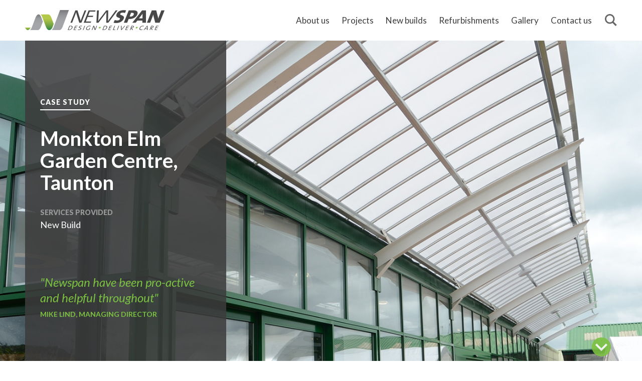

--- FILE ---
content_type: text/html; charset=UTF-8
request_url: https://www.newspan.co.uk/projects/monkton-elm-garden-centre-taunton/
body_size: 34806
content:
<!DOCTYPE html>
<html lang="en-GB">
<head>
	<meta charset="UTF-8" />
	<title>
		Monkton Elm Garden Centre, Taunton - Newspan	</title>  
    
    <!-- Mobile Specific Metas -->
    <meta name="viewport" content="width=device-width, initial-scale=1.0, user-scalable=no">
    <meta name="format-detection" content="telephone=no">
    <meta name="SKYPE_TOOLBAR" content="SKYPE_TOOLBAR_PARSER_COMPATIBLE" />
    
    <!-- Pingback -->
	<link rel="pingback" href="https://www.newspan.co.uk/xmlrpc.php" />
    
    <!-- Favicon -->
	<link rel="shortcut icon" href="https://www.newspan.co.uk/wp-content/themes/newspan2018/images/favicon.png" />
	<link rel="apple-touch-icon" sizes="57x57" href="https://www.newspan.co.uk/wp-content/themes/newspan2018/images/favicon57.png" />
	<link rel="apple-touch-icon" sizes="120x120" href="https://www.newspan.co.uk/wp-content/themes/newspan2018/images/favicon120.png" />
    
    <!-- Inline CSS -->
    <!-- Core styles are inlined to speed up page rendering -->
    <style>
html,body,div,span,applet,object,iframe,h1,h2,h3,h4,h5,h6,p,blockquote,pre,a,abbr,acronym,address,big,cite,code,del,dfn,em,img,ins,kbd,q,s,samp,small,strike,strong,sub,sup,tt,var,b,u,i,center,dl,dt,dd,ol,ul,li,fieldset,form,label,legend,table,caption,tbody,tfoot,thead,tr,th,td,article,aside,canvas,details,figcaption,figure,footer,header,hgroup,menu,nav,section,summary,time,mark,audio,video{margin:0;padding:0;border:0;outline:0;font-size:100%;font:inherit;vertical-align:baseline}article,aside,details,figcaption,figure,footer,header,hgroup,menu,nav,section{display:block}body{line-height:1}ol,ul{list-style:none}blockquote,q{quotes:none}blockquote:before,blockquote:after,q:before,q:after{content:'';content:none}ins{text-decoration:none}del{text-decoration:line-through}table{border-collapse:collapse;border-spacing:0}.clearfix:before,.clearfix:after{content:"\0020";display:block;height:0;overflow:hidden}.clearfix:after{clear:both}.clearfix{zoom:1}.clear{clear:both;display:block;overflow:hidden;visibility:hidden;width:0;height:0}input[type="text"],input[type="email"],input[type="password"],input[type="submit"],input[type="search"],textarea{-webkit-appearance:none;-webkit-border-radius:0;margin:0;padding:0}textarea{overflow:auto}strong,b{font-weight:700}em{font-style:italic}img{height:auto;max-width:100%}button{padding:0}button::-moz-focus-inner,select::-moz-focus-inner{padding:0;border:0}*{-webkit-font-smoothing:antialiased;-moz-osx-font-smoothing:grayscale}body{color:#3c3c3c;font-family:'Lato', sans-serif;font-size:18px;font-weight:400;background:#fff}@media screen and (max-width: 767px){body{font-size:16px}}.container{width:1180px;position:relative;margin:0 auto}@media screen and (max-width: 1210px){.container{width:980px}}@media screen and (max-width: 979px){.container{width:748px}}@media screen and (max-width: 767px){.container{width:auto;padding:0 10px}}.container:after{content:"\0020";display:block;height:0;clear:both;visibility:hidden}.container.first{padding-top:100px;padding-bottom:100px}@media screen and (max-width: 767px){.container.first{padding-top:50px;padding-bottom:50px}}.narrow .container{width:1010px}@media screen and (max-width: 1210px){.narrow .container{width:980px}}@media screen and (max-width: 979px){.narrow .container{width:748px}}@media screen and (max-width: 767px){.narrow .container{width:auto;padding:0 10px}}.very-narrow .container{width:880px}@media screen and (max-width: 979px){.very-narrow .container{width:748px}}@media screen and (max-width: 767px){.very-narrow .container{width:auto;padding:0 10px}}.most-narrow .container{width:740px}@media screen and (max-width: 767px){.most-narrow .container{width:auto;padding:0 10px}}.ultra-narrow .container{width:670px}@media screen and (max-width: 767px){.ultra-narrow .container{width:auto;padding:0 10px}}.primary-header{height:81px;z-index:900;position:fixed;width:100%;background:#fff;-webkit-backface-visibility:hidden;-webkit-perspective:1000}@media screen and (max-width: 979px){.primary-header{position:relative;width:auto;height:auto}}.primary-header #head{position:relative}@media screen and (max-width: 767px){.primary-header #head{width:auto}}.primary-header #head .logo{width:278px;position:absolute;height:auto;top:20px;left:0}@media screen and (max-width: 979px){.primary-header #head .logo{position:relative;padding-top:20px;padding-bottom:20px;top:auto;left:auto}}@media screen and (max-width: 767px){.primary-header #head .logo{width:200px}}.primary-header #head .logo a{display:block}.primary-header #head .logo a:focus{outline:1px dotted #ccc}.primary-header #head .search-icon{position:absolute;right:0;top:28px;width:50px;height:50px;text-align:right}@media screen and (max-width: 979px){.primary-header #head .search-icon{display:none}}.primary-header #head .search-icon button{background:#fff;border:none;cursor:pointer;outline:none}.primary-header #head .search-icon button svg{fill:#666;-webkit-transition:all 0.3s;transition:all 0.3s}.primary-header #head .search-icon button:hover svg,.primary-header #head .search-icon button:focus svg{fill:#7cc242}.primary-header #head .searchbox{position:absolute;right:0;top:52px;width:208px;height:26px;opacity:0;visibility:hidden;-webkit-transition:all 0.1s;transition:all 0.1s}@media screen and (max-width: 979px){.primary-header #head .searchbox{display:none;-webkit-transition:opacity 0.5s;transition:opacity 0.5s}}.primary-header #head .searchbox label,.primary-header #head .searchbox input[type="submit"]{display:none}.primary-header #head .searchbox input[type="text"]{border:1px solid #3c3c3c;background:#fff;padding:8px}.primary-header #head .searchbox.open{top:58px;opacity:1;visibility:visible}@media screen and (max-width: 979px){.primary-header #head .searchbox.show{visibility:visible;opacity:1;position:relative;right:auto;top:auto;width:100%;height:44px;display:block;padding-bottom:1em}}.primary-header #menubar{z-index:950;margin-left:300px;margin-right:50px}@media screen and (max-width: 979px){.primary-header #menubar{margin-left:0;margin-right:0;width:100%;right:auto;position:relative;top:auto}}.primary-header .mobile-menu{position:absolute;right:3px;top:26px;width:auto;height:30px;overflow:hidden;display:none;z-index:999}@media screen and (max-width: 979px){.primary-header .mobile-menu{display:block}}@media screen and (max-width: 767px){.primary-header .mobile-menu{right:13px;top:20px}}.primary-header .mobile-menu button{display:block;width:auto;padding:0;border:none;height:auto;outline:none;background:none;text-decoration:none;-webkit-transition:opacity 0.3s;transition:opacity 0.3s;color:#fff;font-size:15px;cursor:pointer;line-height:1em}.primary-header .mobile-menu button svg{fill:#999}.primary-header .mobile-menu button:hover,.primary-header .mobile-menu button:focus{opacity:0.8}@media screen and (min-width: 980px){.scrolling .primary-header{border-bottom:1px solid #ddd}}@media screen and (max-width: 979px){#primary-menu-wrapper{width:100%;float:none;margin:0 auto;display:none;padding-left:0px}}#primary-menu-wrapper #menu-primary{float:right;padding-top:30px}@media screen and (max-width: 979px){#primary-menu-wrapper #menu-primary{float:none;padding-top:0;border-bottom:1px solid #ccc;margin-bottom:0.5em}}#primary-menu-wrapper .menu,#primary-menu-wrapper .menu ul{padding:0;margin:0;list-style:none;line-height:1;font-size:17px;font-weight:400;z-index:950}#primary-menu-wrapper .menu a{display:block;text-decoration:none;font-weight:400;color:#3c3c3c}#primary-menu-wrapper .menu li{float:left;position:relative;margin-bottom:0}@media screen and (max-width: 979px){#primary-menu-wrapper .menu li{float:none;position:relative}}#primary-menu-wrapper .menu li ul{position:absolute;background:#a3a5a8;width:260px;left:-999em;opacity:0;filter:alpha(opacity=0);-webkit-transition:opacity 0.3s;transition:opacity 0.3s}@media screen and (max-width: 979px){#primary-menu-wrapper .menu li ul{left:0;opacity:1;filter:alpha(opacity=100);position:relative;width:100%;display:none;padding-bottom:0;-webkit-box-shadow:none;box-shadow:none}}#primary-menu-wrapper .menu>li:hover>ul,#primary-menu-wrapper .menu>li.kbFocus>ul{left:auto;opacity:1;filter:alpha(opacity=100)}#primary-menu-wrapper .menu>li{padding:0 12px}@media screen and (max-width: 979px){#primary-menu-wrapper .menu>li{padding:0}}#primary-menu-wrapper .menu>li>a{text-align:center;line-height:1.3em;height:22px;overflow:hidden;padding:0;color:#3c3c3c;-webkit-transition:color 0.3s, background-color 0.3s;transition:color 0.3s, background-color 0.3s}@media screen and (max-width: 979px){#primary-menu-wrapper .menu>li>a{font-size:16px;line-height:2.2em;height:36px;padding:0;text-align:left;background:#fff;color:#3c3c3c;border-top:1px solid #ccc}}#primary-menu-wrapper .menu>li:last-child{padding-right:0}#primary-menu-wrapper .menu a:focus{outline:1px dotted #222}#primary-menu-wrapper .menu>li.current-menu-item>a,#primary-menu-wrapper .menu>li.current_page_ancestor>a,#primary-menu-wrapper .menu>li.current-page-ancestor>a,#primary-menu-wrapper .menu>li.current-menu-parent>a{border-bottom:2px solid #7cc242}@media screen and (max-width: 979px){#primary-menu-wrapper .menu>li.current-menu-item>a,#primary-menu-wrapper .menu>li.current_page_ancestor>a,#primary-menu-wrapper .menu>li.current-page-ancestor>a,#primary-menu-wrapper .menu>li.current-menu-parent>a{border-bottom:none}}@media screen and (max-width: 979px){#primary-menu-wrapper .menu>li>a:hover{color:#7cc242 !important}}#primary-menu-wrapper .menu li a.selected{color:#7cc242}@media screen and (max-width: 979px){#primary-menu-wrapper .menu li a.selected{color:#3c3c3c}}#primary-menu-wrapper .menu li ul li{width:260px}@media screen and (max-width: 979px){#primary-menu-wrapper .menu li ul li{width:100%;overflow:hidden}}#primary-menu-wrapper .menu>li>ul>li:hover ul,#primary-menu-wrapper .menu>li>ul>li.kbFocus ul{left:260px;top:0;opacity:1;filter:alpha(opacity=100)}@media screen and (max-width: 979px){#primary-menu-wrapper .menu>li>ul>li:hover ul,#primary-menu-wrapper .menu>li>ul>li.kbFocus ul{left:auto}}@media screen and (max-width: 979px){#primary-menu-wrapper .menu li ul li ul{left:0;opacity:1;filter:alpha(opacity=100);position:relative;width:100%;display:none;padding-bottom:0}}#primary-menu-wrapper .menu li ul li a{color:#fff;line-height:1.4em;font-size:15px;padding:8px 16px;-webkit-transition:background-color 0.2s, color 0.2s;transition:background-color 0.2s, color 0.2s}@media screen and (max-width: 979px){#primary-menu-wrapper .menu li ul li a{font-size:15px;color:#3c3c3c;width:100%;background-color:#fff}}#primary-menu-wrapper .menu li ul li a:hover{background-color:#7cc242;color:#fff}@media screen and (max-width: 979px){#primary-menu-wrapper .menu li ul li a:hover{background-color:#fff;color:#7cc242}}#primary-menu-wrapper .menu li ul li ul li a{background-color:#eaeaea}@media screen and (max-width: 979px){#primary-menu-wrapper .menu li ul li ul li a{background-color:#fff}}#primary-menu-wrapper .opener{position:absolute;right:0;top:0;width:36px;height:36px;overflow:hidden}#primary-menu-wrapper .opener .button{display:block;width:36px;height:36px;cursor:pointer;background-repeat:no-repeat;background-position:center center;opacity:.4}#primary-menu-wrapper .opener .button.closed{background-image:url([data-uri])}#primary-menu-wrapper .opener .button.open{background-image:url([data-uri])}#main .the-content{padding-top:80px}@media screen and (max-width: 979px){#main .the-content{padding-top:0}}.left-column{float:left}@media screen and (max-width: 767px){.left-column{width:auto !important;float:none;margin-bottom:2em}}.right-column{float:right}@media screen and (max-width: 767px){.right-column{width:auto !important;float:none}}.half{width:48.5%}@media screen and (max-width: 767px){.half{width:auto !important;float:none}}.third{width:32%;float:left;margin-bottom:1.5em}@media screen and (max-width: 767px){.third{width:auto;float:none}}.quarter{width:23.5%;float:left;margin-bottom:1.5em;margin-left:0}@media screen and (max-width: 767px){.quarter{width:auto;float:none}}.third.newrow{clear:both}.third.col2{margin:0 2% 1.5em 2%}@media screen and (max-width: 767px){.third.col2{margin:0 0 1.5em 0}}.quarter.col2,.quarter.col3,.quarter.col4{margin-left:2%}@media screen and (max-width: 767px){.quarter.col2,.quarter.col3,.quarter.col4{margin-left:0}}.flexbox{display:-webkit-box;display:-moz-box;display:-ms-flexbox;display:-webkit-flex;display:flex;-webkit-flex-direction:row;flex-direction:row;-webkit-flex-wrap:wrap;-ms-flex-wrap:wrap;flex-wrap:wrap;-ms-flex-pack:justify;-webkit-justify-content:space-between;justify-content:space-between;-webkit-align-items:stretch;align-items:stretch}@media screen and (max-width: 479px){.flexbox{-webkit-flex-direction:column;flex-direction:column}}.vcentre{position:absolute;top:50%;left:50%;-ms-transform:translate(-50%, -50%);-webkit-transform:translate(-50%, -50%);transform:translate(-50%, -50%)}h1,h2,h6{font-size:14px;color:#666;font-weight:900;border-bottom:2px solid #666;display:inline-block;text-transform:uppercase;letter-spacing:1px;line-height:2em;margin-bottom:2.4em}h3{font-size:62px;color:#3c3c3c;font-weight:300;line-height:1.1em;margin-bottom:0.6em}@media screen and (max-width: 1210px){h3{font-size:54px}}@media screen and (max-width: 979px){h3{font-size:46px}}@media screen and (max-width: 479px){h3{font-size:40px}}h4{font-size:58px;color:#3c3c3c;font-weight:300;line-height:1.1em;margin-bottom:0.6em}@media screen and (max-width: 1210px){h4{font-size:50px}}@media screen and (max-width: 979px){h4{font-size:40px}}h5{font-size:42px;color:#7cc242;font-weight:400;line-height:1.1em;margin-bottom:1em}@media screen and (max-width: 1210px){h5{font-size:34px}}@media screen and (max-width: 979px){h5{font-size:26px}}p{margin-bottom:1.5em;line-height:1.5em}p:last-child{margin-bottom:0}p:empty{display:none}.table-wrapper{overflow:auto}table{width:100%;margin-bottom:1.5em}@media screen and (max-width: 767px){table{font-size:12px}}table thead{background:#9c9b9b}table th{text-align:left;padding:8px;color:#fff}@media screen and (max-width: 767px){table th{min-width:0px;padding:4px}}table td{padding:8px}@media screen and (max-width: 767px){table td{min-width:0px;padding:4px}}img{vertical-align:top}img.alignleft{padding:0 16px 16px 0;float:left}@media screen and (max-width: 979px){img.alignleft{max-width:150px}}@media screen and (max-width: 479px){img.alignleft{max-width:120px}}img.alignright{padding:0 0 16px 16px;float:right}@media screen and (max-width: 979px){img.alignright{max-width:150px}}@media screen and (max-width: 479px){img.alignright{max-width:120px}}ul{list-style-type:disc;list-style-position:outside;margin-bottom:1.5em;padding-left:18px}ul li{margin-bottom:0.5em;line-height:1.5em}ul.undressed{list-style-type:none;margin-bottom:0;padding-left:0}ul.undressed li{margin-bottom:0;line-height:1em}ol{list-style-position:outside;margin-bottom:1.5em;padding-left:20px;list-style-type:decimal}ol li{margin-bottom:0.5em;line-height:1.5em}a{color:#7cc242;text-decoration:none;-webkit-transition:all 0.25s;transition:all 0.25s}a:hover,a:focus{text-decoration:underline}blockquote{font-style:italic;font-size:28px}@media screen and (max-width: 1210px){blockquote{font-size:24px}}@media screen and (max-width: 979px){blockquote{font-size:20px}}@media screen and (max-width: 479px){blockquote{font-size:17px}}blockquote p{line-height:1.4em}blockquote p:last-child{margin-bottom:1em}.button a{text-decoration:none;display:inline-block;margin-bottom:1.5em;font-size:17px;padding:14px 40px;text-decoration:none;line-height:1.1em;font-weight:700;color:#666;border:2px solid #666;text-align:center;text-transform:uppercase}@media screen and (max-width: 767px){.button a{font-size:15px}}.button a:hover,.button a:focus{background:#7cc242;color:#fff;border-color:#7cc242}.button.white a{color:#fff;border:2px solid #fff}.button.white a:hover,.button.white a:focus{background:#fff;color:#3c3c3c}.button.inline{float:left;margin-right:50px}form label span{color:red}form input[type="text"],form input[type="email"],form textarea{font-family:'Lato', sans-serif;width:100%;box-sizing:border-box;background:#fff;border:1px solid #d1d3d0;outline:none;font-size:18px;color:#666;padding:14px;margin-top:6px}@media screen and (max-width: 767px){form input[type="text"],form input[type="email"],form textarea{font-size:16px}}form input[type="submit"]{font-family:'Lato', sans-serif;font-size:16px;font-weight:900;padding:16px 60px;text-decoration:none;line-height:1em;background:transparent;border:2px solid #666;color:#666;cursor:pointer;margin-top:1.5em;outline:none;text-align:center;-webkit-transition:all 0.25s;transition:all 0.25s}form input[type="submit"]:hover,form input[type="submit"]:focus{background:#666;color:#fff}form select{width:100%;font-family:'Lato', sans-serif;font-size:22px;font-weight:400;padding:13px 16px;line-height:1.1em;color:#999;background:#fff url([data-uri]) no-repeat 95% 50%;-moz-appearance:none;-webkit-appearance:none;appearance:none}.inv-recaptcha-holder{display:none;margin:-85px 0 1em 455px;-webkit-transform:scale(0.8);transform:scale(0.8)}@media screen and (max-width: 1210px){.inv-recaptcha-holder{margin-left:340px}}@media screen and (max-width: 979px){.inv-recaptcha-holder{margin-left:208px}}@media screen and (max-width: 767px){.inv-recaptcha-holder{margin-left:-11%;margin-top:0}}.grecaptcha-badge{display:none !important}.hero{width:100%;position:relative}.panel{padding:100px 0;overflow:hidden;position:relative}@media screen and (max-width: 767px){.panel{padding:50px 0}}.panel h2,.panel h3,.panel h4,.panel h5,.panel h6{text-align:center}.panel.brown{background:#a0877e;color:#fff}.panel.brown h2,.panel.brown a{color:#fff;border-color:#fff}.panel.midblue{background:#90a3ad;color:#fff}.panel.midblue h2,.panel.midblue a{color:#fff;border-color:#fff}.panel.lightgreen{background:#e7e9d5;color:#969d5b}.panel.darkgrey{background:#3c3c3c;color:#fff}.panel.darkgrey h1,.panel.darkgrey h2,.panel.darkgrey h3,.panel.darkgrey h4,.panel.darkgrey a{color:#fff;border-color:#fff}.panel.latestnews{font-size:28px;padding:70px 0}.panel.latestnews span{font-size:28px !important}@media screen and (max-width: 1210px){.panel.latestnews span{font-size:24px !important}}@media screen and (max-width: 979px){.panel.latestnews span{font-size:20px !important}}@media screen and (max-width: 1210px){.panel.latestnews{font-size:24px}}@media screen and (max-width: 979px){.panel.latestnews{font-size:20px}}@media screen and (max-width: 767px){.panel.latestnews{padding:35px 0}}.panel.latestnews .cff-wrapper{text-align:left}.newspanfeed span{font-size:22px !important}@media screen and (max-width: 979px){.newspanfeed span{font-size:18px !important}}@media screen and (max-width: 767px){#cff.newspanfeed{padding:50px 0 !important}}#cff.newspanfeed .cff-photo{width:100% !important}#cff.newspanfeed .cff-photo img{width:100% !important}#cff.newspanfeed .cff-load-more{padding:12px 0 !important}#cff.newspanfeed .cff-load-more:hover{text-decoration:none}#cff.newspanfeed .cff-date{font-size:14px !important;font-weight:900;text-transform:uppercase}#cff.newspanfeed .cff-item{margin-bottom:2em !important}.our-clients .tickercontainer{margin-top:28px}.our-clients .ticker li{width:165px;height:80px;position:relative;margin:0 28px;text-align:center;vertical-align:middle}.our-clients .ticker li img{width:auto !important;max-height:80px;height:auto;margin:0px;display:inline-block;vertical-align:middle;position:absolute;top:50%;left:50%;-ms-transform:translate(-50%, -50%);-webkit-transform:translate(-50%, -50%);transform:translate(-50%, -50%)}.our-clients .bx-wrapper{margin-top:28px}.about-us{position:relative;text-align:left}.about-us h2,.about-us h3,.about-us h4,.about-us h5,.about-us h6{text-align:left}.about-us .copy{padding-left:57%;padding-right:6%}@media screen and (max-width: 767px){.about-us .copy{padding-left:0;padding-right:0;padding-top:200px}}.about-us .about-image{position:absolute;left:0;top:0}.about-us .image-1{top:170px;width:239px;-webkit-animation-delay:1s;animation-delay:1s}@media screen and (max-width: 979px){.about-us .image-1{top:190px;width:180px}}@media screen and (max-width: 767px){.about-us .image-1{top:40px;width:120px}}.about-us .image-2{left:80px;top:300px;width:488px;-webkit-animation-delay:.5s;animation-delay:.5s}@media screen and (max-width: 1210px){.about-us .image-2{left:50px;width:440px}}@media screen and (max-width: 979px){.about-us .image-2{left:30px;width:330px}}@media screen and (max-width: 767px){.about-us .image-2{left:50px;width:210px;top:75px}}.about-us .image-3{left:430px;width:166px;top:100px}@media screen and (max-width: 1210px){.about-us .image-3{left:360px;width:156px}}@media screen and (max-width: 979px){.about-us .image-3{left:275px;width:120px}}@media screen and (max-width: 767px){.about-us .image-3{left:220px;width:80px;top:30px}}.panel.signposts{background:url(/wp-content/themes/newspan2018/images/bg1.jpg) center center no-repeat;background-size:cover;color:#fff}.panel.signposts h2,.panel.signposts a{color:#fff;border-color:#fff}.panel.signposts .flexbox{padding:40px 26px 0 26px}.panel.signposts .item{width:48%;-webkit-box-shadow:0 10px 24px 16px rgba(0,0,0,0.1);box-shadow:0 10px 24px 16px rgba(0,0,0,0.1)}@media screen and (max-width: 767px){.panel.signposts .item{width:100%;margin-bottom:1.5em}}.panel.signposts .item a{display:block;position:relative;height:435px;overflow:hidden}@media screen and (max-width: 1210px){.panel.signposts .item a{height:380px}}@media screen and (max-width: 979px){.panel.signposts .item a{height:280px}}@media screen and (max-width: 479px){.panel.signposts .item a{height:200px}}.panel.signposts .item a:hover .btn,.panel.signposts .item a:focus .btn{background:#666}.panel.signposts .item a:hover .btn svg,.panel.signposts .item a:focus .btn svg{fill:#fff}.panel.signposts .item a:hover .picture,.panel.signposts .item a:focus .picture{-webkit-transform:scale(1.1);transform:scale(1.1)}.panel.signposts .item .picture{height:100%;width:100%;background-repeat:no-repeat;background-position:center center;background-size:cover;-webkit-transition:all 0.25s;transition:all 0.25s}.panel.signposts .item .wrap{height:100%}.panel.signposts .item .grad{position:absolute;bottom:0;left:0;width:100%;height:30%;background:-moz-linear-gradient(top, rgba(255,255,255,0) 0%, rgba(255,255,255,0.01) 1%, #232322 100%);background:-webkit-linear-gradient(top, rgba(255,255,255,0) 0%, rgba(255,255,255,0.01) 1%, #232322 100%);background:linear-gradient(to bottom, rgba(255,255,255,0) 0%, rgba(255,255,255,0.01) 1%, #232322 100%);filter:progid:DXImageTransform.Microsoft.gradient( startColorstr='#00ffffff', endColorstr='#232322',GradientType=0 )}.panel.signposts .item .title{font-size:38px;text-align:left;position:absolute;left:6%;bottom:6%;width:90%}@media screen and (max-width: 979px){.panel.signposts .item .title{font-size:30px;bottom:7%}}@media screen and (max-width: 767px){.panel.signposts .item .title{font-size:20px;bottom:10%}}.panel.signposts .item .btn{position:absolute;bottom:6%;right:6%;width:38px;height:38px;background:#fff;border-radius:50%}.panel.signposts .item .btn svg{fill:#999;margin-top:9px;margin-left:3px;-webkit-transition:all 0.25s;transition:all 0.25s}.panel.featured-projects{background:url(/wp-content/themes/newspan2018/images/bg2.jpg) center top no-repeat;background-size:cover;height:826px}.panel.design-deliver-care{position:relative;padding-top:0;margin-top:-270px;min-height:670px}@media screen and (max-width: 767px){.panel.design-deliver-care{min-height:0;padding-bottom:0}}@media screen and (max-width: 479px){.panel.design-deliver-care{margin-top:-340px;max-height:1060px}}.panel.design-deliver-care h2,.panel.design-deliver-care h3,.panel.design-deliver-care h4,.panel.design-deliver-care h5,.panel.design-deliver-care h6{text-align:left}.panel.design-deliver-care .more{-webkit-animation-delay:3s;animation-delay:3s;padding-left:6%;position:relative;z-index:200}.panel.design-deliver-care .copy{padding-right:52%;margin-bottom:2.5em;padding-left:6%;padding-top:100px;position:relative;z-index:200}@media screen and (max-width: 767px){.panel.design-deliver-care .copy{padding-right:0}}.panel.introduction{color:#fff;overflow:hidden;padding:110px 0 140px 0}@media screen and (max-width: 767px){.panel.introduction{padding:50px 0}}.panel.introduction h1,.panel.introduction h2,.panel.introduction h3,.panel.introduction a{color:#fff;border-color:#fff}.panel.introduction .bg{position:absolute;left:0;top:0;width:70%;height:1600px;background:#3c3c3c}@media screen and (max-width: 767px){.panel.introduction .bg{width:100%}}.panel.introduction .inner{padding-right:500px}@media screen and (max-width: 767px){.panel.introduction .inner{padding-right:0}}.panel.overview{padding:10px 0 300px 0}@media screen and (max-width: 767px){.panel.overview{padding:50px 0}}.panel.overview .inner{padding-right:330px}@media screen and (max-width: 767px){.panel.overview .inner{padding-right:0}}.panel.team{background:#ccd8dd;padding:0 0 100px 0;text-align:center}@media screen and (max-width: 767px){.panel.team{padding:50px 0}}.panel.team .people{padding:42px 0 0 0;max-width:748px;margin:0 auto}.panel.team .person{display:inline-block;width:236px;margin-bottom:50px;vertical-align:top}@media screen and (max-width: 1210px){.panel.team .person{width:195px}}.panel.team .person a{display:block;color:#3c3c3c;padding:0 10px}.panel.team .person a:hover,.panel.team .person a:focus{text-decoration:none;opacity:.8}.panel.team .person .photo{margin-bottom:2.3em}.panel.team .person .photo img{border-radius:50%;-webkit-filter:grayscale(1);filter:grayscale(1);-webkit-box-shadow:0 12px 24px 5px rgba(0,0,0,0.18);box-shadow:0 12px 24px 5px rgba(0,0,0,0.18)}.panel.team .person .position{font-size:12px;font-weight:900;color:#666;margin-bottom:1.3em;text-transform:uppercase;line-height:1.5em;display:inline-block;border-bottom:1px solid #666}.panel.team .person .name{font-size:24px;line-height:1.5em}@media screen and (max-width: 1210px){.panel.team .person .name{font-size:22px}}.panel.team .person .biography{display:none;max-width:840px;margin:2.5em auto}.panel.team #goback{display:none}.panel.team .person.current{width:100%}.panel.team .person.current a{cursor:default}.panel.team .person.current a:hover,.panel.team .person.current a:focus{opacity:1}.panel.team .person.current .biography{display:block}.panel.ddc-static .right-column{text-align:right}@media screen and (max-width: 767px){.panel.ddc-static .right-column{text-align:left}}.panel.principles{font-size:28px}@media screen and (max-width: 767px){.panel.principles{font-size:20px}}.panel.principles p{text-align:left}.panel.projects-introduction{z-index:200}@media screen and (max-width: 979px){.panel.projects-introduction .inner{padding-right:350px}}@media screen and (max-width: 767px){.panel.projects-introduction .inner{padding-right:0}}.panel.projects-introduction .bg{width:64%}@media screen and (max-width: 767px){.panel.projects-introduction .bg{width:100%}}.panel.projects-secondary{overflow:hidden;z-index:100;margin-top:-110px}@media screen and (max-width: 767px){.panel.projects-secondary{padding:50px 0}}@media screen and (max-width: 767px){.panel.projects-secondary{margin-top:0}}.panel.projects-secondary .bg{position:absolute;right:0;top:0;width:54%;height:1600px;background:#ebeced}@media screen and (max-width: 767px){.panel.projects-secondary .bg{width:100%}}.panel.projects-secondary .inner{padding-left:580px;padding-top:110px}@media screen and (max-width: 979px){.panel.projects-secondary .inner{padding-left:390px}}@media screen and (max-width: 767px){.panel.projects-secondary .inner{padding-left:0;padding-top:0}}.panel.projects-grid h2{margin-bottom:100px}.panel.projects-grid .page{display:none}.panel.projects-grid .page1{display:block}.special-projects-panel{height:508px;color:#fff;font-size:40px;overflow:hidden}@media screen and (max-width: 1210px){.special-projects-panel{font-size:36px}}@media screen and (max-width: 979px){.special-projects-panel{font-size:32px}}@media screen and (max-width: 767px){.special-projects-panel{font-size:26px;height:410px}}@media screen and (max-width: 479px){.special-projects-panel{font-size:22px}}.special-projects-panel h2{border-color:#fff}.special-projects-panel h2,.special-projects-panel a{color:#fff}.special-projects-panel .container{height:508px}@media screen and (max-width: 767px){.special-projects-panel .container{height:410px}}.special-projects-panel .inner{width:80%}.special-projects-panel p{line-height:1.2em;margin-bottom:1em}.special-projects-panel .textwidget{margin-bottom:1em}.panel.brief{background:#ebeced}.panel.the-solution{padding-bottom:0}.related-case-studies{padding-top:100px}.panel.contacts{background:#e2f0d4;padding:160px 0}@media screen and (max-width: 767px){.panel.contacts{padding:50px 0}}.panel.contacts .column1{width:58%}.panel.contacts .column2{width:34%}@media screen and (max-width: 767px){.panel.contacts .column2{margin-top:5em}}.panel.contacts a{color:#3c3c3c}.panel.contacts .phone,.panel.contacts .email{line-height:1.5em}.panel.contacts .phone{font-size:26px;font-weight:700;margin:-16px 0 16px 0}@media screen and (max-width: 767px){.panel.contacts .phone{font-size:22px}}.panel.contacts .social{margin-top:80px}.box{padding:20px}.centred{text-align:center}.left-align{text-align:left}.left-align h2,.left-align h3,.left-align h4,.left-align h5,.left-align h6{text-align:left}#default-template .titlebar,#contact-template .titlebar{background:url(/wp-content/themes/newspan2018/images/banner.jpg);background-size:cover;background-repeat:no-repeat;background-position:center center;color:#fff;padding:80px 0}#default-template .titlebar h1,#contact-template .titlebar h1{color:#fff;font-size:40px;font-weight:700;border:none;line-height:1.1em;margin-bottom:0;text-transform:none;letter-spacing:normal}@media screen and (max-width: 767px){#default-template .titlebar h1,#contact-template .titlebar h1{font-size:30px}}#gallery-template .titlebar{background:#3c3c3c;color:#fff;padding:80px 0}#gallery-template .titlebar h1{color:#fff;border-color:#fff}.filters{color:#ccc}.filters ul li{display:inline-block;padding:0 5px;margin-bottom:1em}@media screen and (max-width: 479px){.filters ul li{display:block}}.filters ul li.label{font-size:15px;font-weight:900}.filters ul li.filter{padding-right:15px}.filters ul li.gap{padding-left:20px}@media screen and (max-width: 479px){.filters ul li.gap{padding-top:20px}}.filters input{position:absolute;opacity:0;cursor:pointer}.filters label{cursor:pointer}.filters .checkmark{height:16px;width:16px;vertical-align:top;margin-right:3px;border:1px solid #ccc;display:inline-block;background-color:#3c3c3c}.filters .checkmark:after{content:"";position:absolute;display:none}.filters input:checked ~ .checkmark:after{display:block}.filters .checkmark:after{width:5px;height:10px;margin-left:4px;border:solid white;border-width:0 3px 3px 0;-webkit-transform:rotate(45deg);-ms-transform:rotate(45deg);transform:rotate(45deg)}.projects-pagination{background:#ebeced;text-align:center;padding:34px 0}.projects-pagination ul li{display:inline-block;margin:8px 4px}.projects-pagination ul li a{display:block;padding:10px 13px;color:#bbb;border:2px solid #bbb}.projects-pagination ul li a.current{color:#666 !important;border:2px solid #666 !important}.projects-pagination ul li a.next{margin-left:20px}.projects-pagination ul li a:hover,.projects-pagination ul li a:focus{color:#000;border-color:#000;text-decoration:none}.about-image-1-wrapper{position:relative}@media screen and (max-width: 767px){.about-image-1-wrapper{background:#3c3c3c;padding-bottom:50px}}.about-image-1{margin-top:-510px;margin-right:60px;float:right;width:477px;height:auto}@media screen and (max-width: 1210px){.about-image-1{margin-right:0}}@media screen and (max-width: 979px){.about-image-1{width:440px}}@media screen and (max-width: 767px){.about-image-1{float:none;margin-top:0;margin-right:auto;width:280px}}.about-image-2{position:absolute;right:-80px;top:120px;width:305px;height:auto}@media screen and (min-width: 768px){.about-image-2{-webkit-animation-delay:1s;animation-delay:1s}}@media screen and (max-width: 767px){.about-image-2{position:relative;right:auto;top:auto;margin:1.5em 0}}@media screen and (max-width: 479px){.about-image-2{width:240px}}.about-image-3-wrapper{height:150px;background:#ccd8dd;position:relative}@media screen and (max-width: 767px){.about-image-3-wrapper{display:none}}.about-image-3{position:absolute;left:0;top:-200px;width:665px;height:auto}.projects-image-1{position:absolute;right:-50px;top:-110px;width:478px;height:auto}@media screen and (max-width: 979px){.projects-image-1{width:380px}}@media screen and (max-width: 767px){.projects-image-1{position:relative;right:auto;top:auto;margin-top:1.5em;width:90%}}.projects-image-1 img{width:100%}.projects-image-2-wrapper{position:relative;z-index:300}.projects-image-2{position:absolute;right:-15px;top:-283px;width:285px;height:auto}@media screen and (min-width: 768px){.projects-image-2{-webkit-animation-delay:.5s;animation-delay:.5s}}@media screen and (max-width: 979px){.projects-image-2{width:210px}}@media screen and (max-width: 767px){.projects-image-2{display:none}}.projects-image-3-wrapper{position:relative;z-index:320}@media screen and (max-width: 767px){.projects-image-3-wrapper{background:#ebeced;padding-top:50px}}.projects-image-3-wrapper img{width:100%}.projects-image-3{position:absolute;left:80px;top:-80px;width:492px;height:auto}@media screen and (min-width: 768px){.projects-image-3{-webkit-animation-delay:.75s;animation-delay:.75s}}@media screen and (max-width: 1210px){.projects-image-3{left:0}}@media screen and (max-width: 979px){.projects-image-3{width:360px}}@media screen and (max-width: 767px){.projects-image-3{position:relative;top:auto;left:auto;width:90%}}.dropshadow{-webkit-box-shadow:0 12px 24px 8px rgba(0,0,0,0.1);box-shadow:0 12px 24px 8px rgba(0,0,0,0.1)}.dropshadow-big{-webkit-box-shadow:0 10px 24px 16px rgba(0,0,0,0.1);box-shadow:0 10px 24px 16px rgba(0,0,0,0.1)}.gradient{position:absolute;left:0;top:0;width:100%;height:900px;background:#ccc;background:-moz-linear-gradient(top, #ccc 0%, #fff 100%);background:-webkit-linear-gradient(top, #ccc 0%, #fff 100%);background:linear-gradient(to bottom, #ccc 0%, #fff 100%);filter:progid:DXImageTransform.Microsoft.gradient( startColorstr='#cccccc', endColorstr='#ffffff',GradientType=0 )}#projects-template .gradient{height:650px}.ddc-animation{width:666px;height:664px;position:absolute;right:6%;top:0;z-index:100}@media screen and (max-width: 979px){.ddc-animation{transform:scale(0.8);right:-50px}}@media screen and (max-width: 767px){.ddc-animation{position:relative;right:auto;top:auto;-ms-transform:scale(0.65);-webkit-transform:scale(0.65);transform:scale(0.65);left:-100px;top:-100px}}@media screen and (max-width: 479px){.ddc-animation{-ms-transform:scale(0.42);-webkit-transform:scale(0.42);transform:scale(0.42);left:-185px;top:-140px}}.ddc-animation .canvas{width:100%;height:680px;position:relative;color:#7cc242;font-size:26px;font-weight:700}.ddc-animation .object{position:absolute}.ddc-animation .ring{left:308px;top:306px;width:50px;opacity:0;-webkit-transition:all 2s ease-in-out;transition:all 2s ease-in-out}.ddc-animation .design{left:325px;top:179px;width:20px;opacity:0;-webkit-transition:all 1.25s ease-in-out;transition:all 1.25s ease-in-out}.ddc-animation .deliver{left:325px;top:326px;width:20px;opacity:0;-webkit-transition:all 1.25s ease-in-out;transition:all 1.25s ease-in-out}.ddc-animation .care{left:325px;top:480px;width:20px;opacity:0;-webkit-transition:all 1.25s ease-in-out;transition:all 1.25s ease-in-out}.ddc-animation .arrow1{left:236px;top:92px;width:194px;height:194px;opacity:0;z-index:300;-webkit-transition:all 0.5s ease-in-out;transition:all 0.5s ease-in-out;-webkit-transition-delay:1.25s;transition-delay:1.25s;-webkit-backface-visibility:hidden;backface-visibility:hidden}.ddc-animation .text1{left:600px;top:170px;opacity:0;z-index:305;-webkit-transition:all 0.5s ease-in-out;transition:all 0.5s ease-in-out;-webkit-transition-delay:1.25s;transition-delay:1.25s}.ddc-animation .arrow2{left:236px;top:230px;width:194px;height:194px;opacity:0;z-index:299;-webkit-transition:all 0.5s ease-in-out;transition:all 0.5s ease-in-out;-webkit-transition-delay:1.75s;transition-delay:1.75s;-webkit-backface-visibility:hidden;backface-visibility:hidden}.ddc-animation .text2{left:600px;top:313px;opacity:0;z-index:305;-webkit-transition:all 0.5s ease-in-out;transition:all 0.5s ease-in-out;-webkit-transition-delay:1.75s;transition-delay:1.75s}.ddc-animation .arrow3{left:236px;top:367px;width:194px;height:194px;opacity:0;z-index:298;-webkit-transition:all 0.5s ease-in-out;transition:all 0.5s ease-in-out;-webkit-transition-delay:2.25s;transition-delay:2.25s;-webkit-backface-visibility:hidden;backface-visibility:hidden}.ddc-animation .text3{left:600px;top:445px;opacity:0;z-index:305;-webkit-transition:all 0.5s ease-in-out;transition:all 0.5s ease-in-out;-webkit-transition-delay:2.25s;transition-delay:2.25s}.ddc-animation .inview .ring{opacity:1;-ms-transform:scale(13.3);-webkit-transform:scale(13.3);transform:scale(13.3)}.ddc-animation .inview .design{opacity:1;-ms-transform:scale(3.8);-webkit-transform:scale(3.8);transform:scale(3.8)}.ddc-animation .inview .deliver{opacity:1;-ms-transform:scale(3.8);-webkit-transform:scale(3.8);transform:scale(3.8)}.ddc-animation .inview .care{opacity:1;-ms-transform:scale(5);-webkit-transform:scale(5);transform:scale(5)}.ddc-animation .inview .arrow1,.ddc-animation .inview .arrow3{opacity:1;-ms-transform:rotate(360deg);-webkit-transform:rotate(360deg);transform:rotate(360deg)}.ddc-animation .inview .arrow2{opacity:1;-ms-transform:rotate(-360deg);-webkit-transform:rotate(-360deg);transform:rotate(-360deg)}.ddc-animation .inview .text1,.ddc-animation .inview .text2,.ddc-animation .inview .text3{left:440px;opacity:1}.ddc-carousel{width:700px;margin:0 auto;position:relative;height:205px;overflow:hidden}@media screen and (max-width: 979px){.ddc-carousel{width:86%}}@media screen and (max-width: 767px){.ddc-carousel{height:440px}}@media screen and (max-width: 479px){.ddc-carousel{width:82%}}.ddc-carousel h5{font-size:28px;font-weight:700;text-align:left;margin-bottom:0.5em}@media screen and (max-width: 767px){.ddc-carousel h5{text-align:center}}.ddc-carousel .item{padding-left:174px;height:205px;position:absolute;left:0;top:0;width:auto;opacity:0;-webkit-transition:opacity 1s;transition:opacity 1s}@media screen and (max-width: 767px){.ddc-carousel .item{background-position:center top !important;height:280px;padding-top:160px;padding-left:0;text-align:center}}.ddc-carousel .item1{background:#fff url(/wp-content/themes/newspan2018/images/icon-design-large.png) 0 0 no-repeat;opacity:1}.ddc-carousel .item2{background:#fff url(/wp-content/themes/newspan2018/images/icon-deliver-large.png) 0 0 no-repeat}.ddc-carousel .item3{background:#fff url(/wp-content/themes/newspan2018/images/icon-care-large.png) 0 0 no-repeat}.carousel-nav{position:absolute;width:36px;height:44px;overflow:hidden;z-index:600;top:50%;background:transparent;-ms-transform:translate(0, -50%);-webkit-transform:translate(0, -50%);transform:translate(0, -50%);border:0;margin:0;cursor:pointer;opacity:.3;padding:0;-webkit-transition:all 0.3s;transition:all 0.3s}.carousel-nav span{display:block}.carousel-nav .inner{position:relative;width:100%;height:50px}.carousel-nav .triangle{border-bottom:5px solid #3c3c3c;width:14px;height:14px;position:absolute;top:12px}.carousel-nav:hover{opacity:1}.carousel-nav:focus{opacity:1;outline:none}.carousel-prev-button{left:0}.carousel-prev-button .triangle{border-left:5px solid #3c3c3c;transform:rotate(45deg);left:12px}.carousel-next-button{right:0}.carousel-next-button .triangle{border-right:5px solid #3c3c3c;transform:rotate(-45deg);left:3px}.carouselPagination{text-align:center;z-index:500;width:100%}.carouselPagination ul{display:inline-block;list-style-type:none;margin:0 !important;padding:0 !important}.carouselPagination ul li{margin:0 4px !important;padding:0 !important;float:left;line-height:1}.carouselPagination ul li button{width:16px;height:16px;margin:0;cursor:pointer;padding:0;border-radius:50%;cursor:pointer;background-color:transparent;outline:none;border:1px solid #ccc;-webkit-transition:all 0.15s;transition:all 0.15s;color:#ccc;font-family:Arial, sans-serif}.carouselPagination ul li button span{display:none}.carouselPagination ul li button.selected{background-color:#ccc}.scrolldown{margin-top:-96px;margin-bottom:58px;height:38px;position:relative;z-index:500;opacity:0;-webkit-transition:opacity 0.25s;transition:opacity 0.25s;transition-delay:2s}@media screen and (max-width: 767px){.scrolldown{margin-top:-46px;margin-bottom:8px}}.scrolldown a{border:none;width:38px;height:38px;background:#80d0ed;border-radius:50%;position:absolute;left:10%;cursor:pointer;-webkit-transition:all 0.25s;transition:all 0.25s}.scrolldown a svg{fill:#ccecf8;position:absolute;-webkit-transition:all 0.25s;transition:all 0.25s;top:55%;left:50%;-ms-transform:translate(-50%, -55%);-webkit-transform:translate(-50%, -55%);transform:translate(-50%, -55%)}.scrolldown a:hover,.scrolldown a:focus{background:#7cc242}.scrolldown a:hover svg,.scrolldown a:focus svg{fill:#fff}.scrolldown.show{opacity:1}#single-project-template .scrolldown{margin-top:0;margin-bottom:0;position:absolute;right:50px;bottom:36px}#single-project-template .scrolldown a{background:#7cc242}#single-project-template .scrolldown a svg{fill:#fff}#single-project-template .scrolldown a:hover,#single-project-template .scrolldown a:focus{background:#90a3ad}.button-last .button a{margin-bottom:0;margin-top:1.3em}.accordion{margin-bottom:16px}.accordion .stub{border:none;font-size:28px;background:#fff url(/wp-content/themes/newspan2018/images/a-plus.png) 14px 18px no-repeat;width:100%;text-align:left;font-weight:700;color:#666;outline:none;padding:0.5em 1em 0.5em 2em;font-family:'Lato', sans-serif;cursor:pointer;-webkit-transition:all 0.25s;transition:all 0.25s}@media screen and (max-width: 767px){.accordion .stub{font-size:20px;background-position:14px 8px !important;padding-left:2.8em}}.accordion .stub:hover{background:#e9e9e9 url(/wp-content/themes/newspan2018/images/a-plus.png) 14px 18px no-repeat}.accordion .reveal{display:none;background:#fff;padding:1em 2em 1em 3.6em;font-size:18px;color:#3c3c3c}.accordion .reveal ul{margin:0 -2em 0 -3.6em;list-style-type:none;padding-left:0}.accordion .reveal ul li{border-bottom:2px solid #90a3ad;padding:1em 2em 1em 5.4em;background:url(/wp-content/themes/newspan2018/images/bullet.png) 3.6em 1.15em no-repeat}.accordion .reveal ul li:first-child{padding-top:0;background-position:3.6em 5px}.accordion .reveal ul li:last-child{padding-bottom:0;border-bottom:none}.accordion.opened .stub{background:#e9e9e9 url(/wp-content/themes/newspan2018/images/a-minus.png) 14px 18px no-repeat}.case-studies .item{width:33.33%}@media screen and (max-width: 767px){.case-studies .item{width:50%}}@media screen and (max-width: 479px){.case-studies .item{width:100%}}.case-studies .item a{display:block;position:relative;height:340px;overflow:hidden}@media screen and (min-width: 1800px){.case-studies .item a{height:420px}}@media screen and (max-width: 1210px){.case-studies .item a{height:272px}}@media screen and (max-width: 979px){.case-studies .item a{height:210px}}@media screen and (max-width: 767px){.case-studies .item a{height:180px}}@media screen and (max-width: 479px){.case-studies .item a{height:210px}}.case-studies .item a:hover .picture,.case-studies .item a:focus .picture{-webkit-transform:scale(1.1);transform:scale(1.1)}.case-studies .item .picture{height:100%;width:100%;background-repeat:no-repeat;background-position:center center;background-size:cover;-webkit-transition:all 0.25s;transition:all 0.25s}.case-studies .item .wrap{height:100%}.case-studies .item .grad{position:absolute;bottom:0;left:0;width:100%;height:40%;background:-moz-linear-gradient(top, rgba(7,6,4,0) 0%, rgba(7,6,4,0.01) 1%, #000 100%);background:-webkit-linear-gradient(top, rgba(7,6,4,0) 0%, rgba(7,6,4,0.01) 1%, #000 100%);background:linear-gradient(to bottom, rgba(7,6,4,0) 0%, rgba(7,6,4,0.01) 1%, #000 100%);filter:progid:DXImageTransform.Microsoft.gradient( startColorstr='#00070604', endColorstr='#000000',GradientType=0 )}.case-studies .item .title{font-size:26px;text-align:left;position:absolute;color:#fff;left:10%;bottom:10%;width:80%;line-height:1.3em}@media screen and (max-width: 1210px){.case-studies .item .title{font-size:22px}}@media screen and (max-width: 979px){.case-studies .item .title{font-size:18px}}@media screen and (max-width: 767px){.case-studies .item .title{font-size:17px;left:5%}}@media screen and (max-width: 479px){.case-studies .item .title{font-size:18px}}.case-studies .no-image{background:#90a3ad}.case-studies .blank{height:1px;background:none}@media screen and (max-width: 479px){.case-studies .blank{display:none}}.case-studies .item.featured a:hover .mouseover,.case-studies .item.featured a:focus .mouseover{display:block !important}.case-study-banner{position:relative;height:700px;min-height:667px}@media screen and (max-width: 1210px){.case-study-banner{min-height:600px}}@media screen and (max-width: 767px){.case-study-banner{min-height:520px}}@media screen and (max-width: 479px){.case-study-banner{min-height:0;height:auto !important}}.case-study-banner .banner-info-block{height:100%;background:#3c3c3c;width:34%;position:absolute;height:100%;bottom:0;left:0;top:0}@media screen and (max-width: 479px){.case-study-banner .banner-info-block{display:none}}.case-study-banner .banner-info{color:#fff;height:100%}@media screen and (max-width: 479px){.case-study-banner .banner-info{height:auto}}.case-study-banner .banner-info .container{height:100%}@media screen and (max-width: 479px){.case-study-banner .banner-info .container{height:auto;background:#3c3c3c;padding-top:20px;padding-bottom:20px}}.case-study-banner .banner-info .inner{position:absolute;left:0;top:0;width:34%;background:rgba(60,60,60,0.86);height:100%;bottom:0}@media screen and (max-width: 979px){.case-study-banner .banner-info .inner{width:45%}}@media screen and (max-width: 767px){.case-study-banner .banner-info .inner{left:10px}}@media screen and (max-width: 479px){.case-study-banner .banner-info .inner{position:relative;left:auto;top:auto;bottom:auto;height:auto;width:100%;padding-bottom:10px}}.case-study-banner .banner-info h1,.case-study-banner .banner-info h2{color:#fff;border-color:#fff;padding-right:20px}.case-study-banner .banner-info h1{margin-top:110px;padding-right:0;margin-right:20px;margin-left:30px}@media screen and (max-width: 1210px){.case-study-banner .banner-info h1{margin-top:90px}}@media screen and (max-width: 767px){.case-study-banner .banner-info h1{margin-top:50px}}@media screen and (max-width: 479px){.case-study-banner .banner-info h1{margin-top:0;margin-left:0}}.case-study-banner .banner-info h3{color:#999;font-size:14px;font-weight:900;margin-bottom:0.3em}.case-study-banner .banner-info .title{font-size:40px;font-weight:700;padding:0 30px}@media screen and (max-width: 1210px){.case-study-banner .banner-info .title{font-size:36px}}@media screen and (max-width: 767px){.case-study-banner .banner-info .title{font-size:24px}}@media screen and (max-width: 479px){.case-study-banner .banner-info .title{padding:0}}.case-study-banner .banner-info .title p{line-height:1.1em}@media screen and (max-width: 767px){.case-study-banner .banner-info .title p{line-height:1.2em}}.case-study-banner .banner-info .meta{position:absolute;left:0;bottom:110px;padding:0 30px}@media screen and (max-width: 1210px){.case-study-banner .banner-info .meta{bottom:90px}}@media screen and (max-width: 767px){.case-study-banner .banner-info .meta{bottom:50px}}@media screen and (max-width: 479px){.case-study-banner .banner-info .meta{position:relative;bottom:auto;left:auto;padding:0 50px 0 0}}.case-study-banner .banner-info .services{padding:30px}@media screen and (max-width: 479px){.case-study-banner .banner-info .services{padding:30px 0}}.case-study-banner .banner-info .tm{color:#7cc242;font-size:24px;line-height:1.3em;font-style:italic}@media screen and (max-width: 479px){.case-study-banner .banner-info .tm{font-size:18px}}.case-study-banner .banner-info .tm-author{line-height:1.5em;font-size:14px;text-transform:uppercase;font-weight:700;color:#7cc242;padding-top:0.5em}@media screen and (max-width: 479px){.case-study-banner .banner-info .tm-author{font-size:13px}}.case-study-banner .banner-image{height:100%;width:100%;position:absolute;bottom:0;right:0;top:0;background-repeat:no-repeat;background-position:center center;background-size:cover}@media screen and (max-width: 479px){.case-study-banner .banner-image{width:100%;position:relative;height:200px;bottom:auto;right:auto;top:auto}}.brief-additional{margin-top:4em}.brief-additional .split-left{width:63%}@media screen and (max-width: 979px){.brief-additional .split-left{width:auto;float:none}}.brief-additional .split-right{width:25%;margin-right:4%}@media screen and (max-width: 979px){.brief-additional .split-right{width:auto;float:none;margin-right:0;padding-top:2em}}.brief-additional .split-right h5{margin-top:0.2em;font-weight:700;margin-bottom:0.2em;font-size:30px}@media screen and (max-width: 979px){.brief-additional .split-right h5{font-size:22px}}.brief-additional .split-right ul li{margin-top:1.8em}.brief-additional .split-right ul li:first-child{margin-top:0}.care-pullout{border-top:1px solid #ccc;border-bottom:1px solid #ccc;color:#7cc242;text-align:left;padding:1.5em 0 1.8em 0;margin:4em 0 2em 0;background:url(/wp-content/themes/newspan2018/images/icon-care.png) left center no-repeat}@media screen and (max-width: 479px){.care-pullout{background-position:center 24px}}.care-pullout blockquote{padding:0 50px 0 120px}@media screen and (max-width: 479px){.care-pullout blockquote{padding:90px 0 0 0}}.care-pullout blockquote p:last-child{margin-bottom:0}.related-projects{margin-top:2em;margin-bottom:8em}@media screen and (max-width: 767px){.related-projects .item{width:33.33%}}@media screen and (max-width: 560px){.related-projects .item{width:100%}}.popout-contact-form{position:fixed;right:-250px;top:138px;width:424px;z-index:1000;opacity:0;-webkit-box-shadow:0 2px 12px 2px rgba(0,0,0,0.2);box-shadow:0 2px 12px 2px rgba(0,0,0,0.2);-webkit-transition:right 0.5s ease-in-out, opacity 0.5s;transition:right 0.5s ease-in-out, opacity 0.5s}@media screen and (max-width: 767px){.popout-contact-form{display:none !important}}@media screen and (max-height: 767px){.popout-contact-form{display:none !important}}.popout-contact-form .topbar{color:#fff;background:#7cc242;position:relative;font-size:20px;font-weight:700;cursor:pointer;height:80px}.popout-contact-form .title{width:30%;left:32%}.popout-contact-form .icon{width:38px;height:38px;background:#fff;border-radius:50%;position:absolute;left:16px;top:21px}.popout-contact-form .icon svg{fill:#7cc242;margin-left:8px;margin-top:9px}.popout-contact-form .out{display:block}.popout-contact-form .in{display:none}.popout-contact-form .in.icon svg{margin-left:10px}.popout-contact-form .outer{background:#fff;display:none}.popout-contact-form .inner{padding:15px 30px}.popout-contact-form .bottombar{color:#7cc242;font-size:20px;font-weight:700;background:#e2e2e3;background:-moz-linear-gradient(top, #e2e2e3 0%, #fff 69%);background:-webkit-linear-gradient(top, #e2e2e3 0%, #fff 69%);background:linear-gradient(to bottom, #e2e2e3 0%, #fff 69%);filter:progid:DXImageTransform.Microsoft.gradient( startColorstr='#e2e2e3', endColorstr='#ffffff',GradientType=0 )}.popout-contact-form .bottombar span{font-size:48px;font-weight:400;line-height:1em}.popout-contact-form .bottombar a:hover,.popout-contact-form .bottombar a:focus{color:#000;text-decoration:none}.popout-contact-form form{font-size:15px;padding-right:20px}.popout-contact-form form .row{padding-bottom:0.2em}.popout-contact-form form .row.last{padding-bottom:0}.popout-contact-form form input[type="text"],.popout-contact-form form input[type="email"],.popout-contact-form form textarea{font-size:16px;padding:9px 12px}.popout-contact-form form input[type="submit"]{padding:13px 0;margin-top:0.5em;width:100%}.popout-contact-form.visible{opacity:1}.popout-contact-form.open{right:0}.popout-contact-form.open .outer{display:block}.popout-contact-form.open .title{width:50%;left:42%}.popout-contact-form.open .out{display:none}.popout-contact-form.open .in{display:block}.scrolling .popout-contact-form{right:-360px}.scrolling .popout-contact-form.open{right:0}#gallery-template .projects-grid{padding:0}#gallery-template .projects-grid .case-studies .mouseover{font-size:18px;padding:1em 0 0 0;display:none}@media screen and (max-width: 979px){#gallery-template .projects-grid .case-studies .mouseover{font-size:14px}}#gallery-template .projects-grid .case-studies .item.featured{width:50%}@media screen and (max-width: 479px){#gallery-template .projects-grid .case-studies .item.featured{width:100%}}#gallery-template .projects-grid .case-studies .item.featured a{height:510px}@media screen and (min-width: 1800px){#gallery-template .projects-grid .case-studies .item.featured a{height:590px}}@media screen and (max-width: 1210px){#gallery-template .projects-grid .case-studies .item.featured a{height:400px}}@media screen and (max-width: 979px){#gallery-template .projects-grid .case-studies .item.featured a{height:320px}}@media screen and (max-width: 767px){#gallery-template .projects-grid .case-studies .item.featured a{height:250px}}@media screen and (max-width: 479px){#gallery-template .projects-grid .case-studies .item.featured a{height:210px}}#gallery-template .no-results{display:none;border-bottom:1px solid #ccc}.search-results .all-posts .post{margin-bottom:2em;padding-bottom:2em;border-bottom:1px solid #ccc}.search-results .all-posts h2{margin-bottom:1em}.wp-pagenavi a,.wp-pagenavi .current{margin-right:1em}.banner-advert{background:#6bb933;padding:30px 0;color:#fff;font-size:18px;line-height:1.2em;text-align:center}.banner-advert .elem{display:inline-block;text-align:left;margin:0 8px;min-height:67px;vertical-align:middle}.banner-advert .elem.with-border{border-left:1px solid #fff;padding-left:16px}.banner-advert .large{font-size:30px;font-weight:700;text-transform:uppercase}.banner-advert .inner{padding-top:10px}.banner-advert .large .inner{padding-top:24px}.google_map{height:470px}@media screen and (max-width: 767px){.google_map{height:280px}}.google_map_marker{display:none}a.anchor{display:block;position:relative;top:-100px;visibility:hidden}@media screen and (max-width: 979px){a.anchor{top:0}}a.anchor.tight{top:-80px}@media screen and (max-width: 979px){a.anchor.tight{top:0}}.social-media-icons ul{list-style-type:none;padding-left:0;margin-bottom:0}.social-media-icons ul li{margin:0 12px;display:inline-block}.social-media-icons ul li a{display:block;text-decoration:none;line-height:1.5em;text-align:center}.social-media-icons ul li a svg{fill:#ccc;-webkit-transition:all 0.3s;transition:all 0.3s}.social-media-icons ul li a:hover svg,.social-media-icons ul li a:focus svg{fill:#7cc242}.social-media-icons ul li:first-child{margin-left:0}.social-media-icons ul li:last-child{margin-right:0}.social-media-icons .label{display:none}.panel.contacts .social .social-media-icons ul li{display:block;margin:0 0 1em 0}.panel.contacts .social .social-media-icons ul li a{text-align:left}.panel.contacts .social .social-media-icons ul li a svg{fill:#999}.panel.contacts .social .social-media-icons ul li a:hover,.panel.contacts .social .social-media-icons ul li a:focus{color:#7cc242}.panel.contacts .social .social-media-icons ul li a:hover svg,.panel.contacts .social .social-media-icons ul li a:focus svg{fill:#7cc242}.panel.contacts .social .social-media-icons .label{display:inline;vertical-align:text-bottom;padding-left:1em}.social-sharing a{display:inline-block;margin:0 10px}.social-sharing svg{fill:#3c3c3c}.social-sharing a:hover svg,.social-sharing a:focus svg{fill:#000}.aligncenter{display:block;margin-left:auto;margin-right:auto}.wp-caption{display:inline-block;width:auto !important}.wp-caption .wp-caption-text{font-style:italic;margin-bottom:1.4em}.fx-hidden{opacity:0}.animated{-webkit-animation-duration:1s;animation-duration:1s;-webkit-animation-fill-mode:both;animation-fill-mode:both}.animated.infinite{-webkit-animation-iteration-count:infinite;animation-iteration-count:infinite}.animated.hinge{-webkit-animation-duration:2s;animation-duration:2s}.animated.flipOutX,.animated.flipOutY,.animated.bounceIn,.animated.bounceOut{-webkit-animation-duration:.75s;animation-duration:.75s}@-webkit-keyframes fadeIn{from{opacity:0}to{opacity:1}}@keyframes fadeIn{from{opacity:0}to{opacity:1}}.fadeIn{-webkit-animation-name:fadeIn;animation-name:fadeIn}@-webkit-keyframes fadeInUp{from{opacity:0;-webkit-transform:translate3d(0, 100%, 0);transform:translate3d(0, 100%, 0)}to{opacity:1;-webkit-transform:none;transform:none}}@keyframes fadeInUp{from{opacity:0;-webkit-transform:translate3d(0, 100%, 0);transform:translate3d(0, 100%, 0)}to{opacity:1;-webkit-transform:none;transform:none}}.fadeInUp{-webkit-animation-name:fadeInUp;animation-name:fadeInUp}div.wpcf7-response-output{margin:2em 0.5em 1em;padding:0.2em 1em}div.wpcf7 .screen-reader-response{position:absolute;overflow:hidden;clip:rect(1px, 1px, 1px, 1px);height:1px;width:1px;margin:0;padding:0;border:0}div.wpcf7-mail-sent-ok{border:2px solid #398f14}div.wpcf7-mail-sent-ng{border:2px solid #ff0000}div.wpcf7-spam-blocked{border:2px solid #ffa500}div.wpcf7-validation-errors{border:2px solid #f7e700}.wpcf7-form-control-wrap{position:relative}span.wpcf7-not-valid-tip{color:#f00;font-size:13px;line-height:1.2em;font-weight:normal;display:block}.use-floating-validation-tip span.wpcf7-not-valid-tip{position:absolute;top:20%;left:20%;z-index:100;border:1px solid #ff0000;background:#fff;padding:.2em .8em}span.wpcf7-list-item{display:inline-block;margin:0 0.85em 0 0}span.wpcf7-list-item label{font-weight:400;text-transform:none;font-size:16px;font-family:'Open Sans', sans-serif}span.wpcf7-list-item-label::before,span.wpcf7-list-item-label::after{content:" "}.wpcf7-display-none{display:none}div.wpcf7 .ajax-loader{visibility:hidden;display:inline-block;width:16px;height:16px;border:none;padding:0;margin:0 0 0 4px;vertical-align:middle}div.wpcf7 .ajax-loader.is-active{visibility:visible}div.wpcf7 div.ajax-error{display:none}div.wpcf7 .placeheld{color:#888}div.wpcf7 .wpcf7-recaptcha iframe{margin-bottom:0}div.wpcf7 input[type="file"]{cursor:pointer}div.wpcf7 input[type="file"]:disabled{cursor:default}div.wpcf7-response-output{margin:0 !important;padding:0 !important;font-weight:700 !important;color:#000 !important;line-height:1.3em}div.wpcf7-validation-errors{border:none !important}div.wpcf7-mail-sent-ok{border:none !important}div.wpcf7-spam-blocked{border:none !important}.wpcf7 .ajax-loader{background-image:url("/wp-content/plugins/contact-form-7/images/ajax-loader.gif") !important}.wpcf7-spinner{visibility:hidden;display:inline-block;background-color:#23282d;opacity:0.75;width:24px;height:24px;border:none;border-radius:100%;padding:0;margin:0 24px;position:relative}form.submitting .wpcf7-spinner{visibility:visible}.wpcf7-spinner::before{content:'';position:absolute;background-color:#fbfbfc;top:4px;left:4px;width:6px;height:6px;border:none;border-radius:100%;transform-origin:8px 8px;animation-name:spin;animation-duration:1000ms;animation-timing-function:linear;animation-iteration-count:infinite}@media (prefers-reduced-motion: reduce){.wpcf7-spinner::before{animation-name:blink;animation-duration:2000ms}}@keyframes spin{from{transform:rotate(0deg)}to{transform:rotate(360deg)}}@keyframes blink{from{opacity:0}50%{opacity:1}to{opacity:0}}.wpcf7 input[type="file"]{cursor:pointer}.wpcf7 input[type="file"]:disabled{cursor:default}.wpcf7 .wpcf7-submit:disabled{cursor:not-allowed}.wpcf7 input[type="url"],.wpcf7 input[type="email"],.wpcf7 input[type="tel"]{direction:ltr}#primary-footer{background-color:#3c3c3c;padding:56px 0 62px 0;clear:both;font-size:14px;color:#fff}@media screen and (max-width: 767px){#primary-footer{text-align:center}}#primary-footer a{color:#fff}#primary-footer .col{float:left;width:33.33%}@media screen and (max-width: 979px){#primary-footer .col{width:32%}}@media screen and (max-width: 767px){#primary-footer .col{width:auto !important;float:none;margin-bottom:2em}}#primary-footer .col1,#primary-footer .col2{width:29%}@media screen and (max-width: 979px){#primary-footer .col1{width:34%}}#primary-footer h5{color:#7cc242;font-size:14px;font-weight:900;border-bottom:2px solid #7cc242;display:inline-block;text-transform:uppercase;letter-spacing:1px;line-height:2em;margin-bottom:2.4em}#primary-footer .widget{padding-right:20px;margin-bottom:5px}#primary-footer .textwidget p{line-height:1.6em}#primary-footer .telephone{font-size:21px}#primary-footer .menu{list-style-type:none;margin-bottom:0;padding-left:0}#primary-footer .menu li{margin-bottom:0.8em}#primary-footer .accreditations{margin-top:38px}#primary-footer .accreditations .widget{display:inline-block;vertical-align:middle;padding:0 24px}@media screen and (max-width: 767px){#primary-footer .accreditations .widget{padding:0 12px;max-width:60px}}@media screen and (min-width: 768px){#primary-footer .accreditations .widget-first{padding-left:0}}@media screen and (min-width: 768px){#primary-footer .accreditations .widget-last{padding-right:0}}#primary-footer .accreditations img{vertical-align:middle}#secondary-footer{background:#1e1e1e;color:#999;font-size:14px;padding:22px 0}@media screen and (max-width: 767px){#secondary-footer{text-align:center}}#secondary-footer a{color:#999}#secondary-footer .copyright div,#secondary-footer .copyright p,#secondary-footer .copyright ul,#secondary-footer .copyright li{display:inline}@media screen and (max-width: 767px){#secondary-footer .copyright div,#secondary-footer .copyright p,#secondary-footer .copyright ul,#secondary-footer .copyright li{display:block}}#secondary-footer .copyright ul{list-style-type:none;margin-bottom:0;padding-left:0;margin-left:10px}#secondary-footer .copyright ul li{margin-bottom:0;border-left:1px solid #999;padding:0 10px}@media screen and (max-width: 767px){#secondary-footer .copyright ul li{border-left:none}}.pluggedtestimonialsSlider{position:relative;margin:20px 0;text-align:center}.pluggedtestimonialsSlider .testimonial{display:none;text-align:center;margin:0 90px}@media screen and (max-width: 767px){.pluggedtestimonialsSlider .testimonial{margin:0 40px}}.pluggedtestimonialsSlider .testimonial .author,.pluggedtestimonialsSlider .testimonial .additional{font-size:14px;font-style:normal}.pluggedtestimonialsSlider .testimonial blockquote p:last-child{margin-bottom:0.5em}.pluggedtestimonialsSlider .testimonial1{display:block}.pluggedtestimonialsSlider .pluggedtestimonials-nav{position:absolute;border:none;outline:none;padding:0;top:20%;background:transparent;width:30px;height:42px;opacity:.7;cursor:pointer;-webkit-transition:opacity 0.3s;transition:opacity 0.3s}.pluggedtestimonialsSlider .pluggedtestimonials-nav span{display:block;width:16px;height:3px;background-color:#fff;margin:0 auto}.pluggedtestimonialsSlider .pluggedtestimonials-nav:hover{opacity:1}.pluggedtestimonialsSlider .pluggedtestimonials-nav:focus{outline:1px dotted #666}.pluggedtestimonialsSlider .prev-pluggedTestimonial{left:0}.pluggedtestimonialsSlider .prev-pluggedTestimonial .arrow-line-1{-ms-transform:rotate(-45deg);-webkit-transform:rotate(-45deg);transform:rotate(-45deg)}.pluggedtestimonialsSlider .prev-pluggedTestimonial .arrow-line-2{-ms-transform:rotate(45deg);-webkit-transform:rotate(45deg);transform:rotate(45deg);margin-top:7px}.pluggedtestimonialsSlider .next-pluggedTestimonial{right:0}.pluggedtestimonialsSlider .next-pluggedTestimonial .arrow-line-2{-ms-transform:rotate(-45deg);-webkit-transform:rotate(-45deg);transform:rotate(-45deg);margin-top:7px}.pluggedtestimonialsSlider .next-pluggedTestimonial .arrow-line-1{-ms-transform:rotate(45deg);-webkit-transform:rotate(45deg);transform:rotate(45deg)}.pluggedtestimonialsSlider .pluggedtestimonialsPagination{list-style-type:none !important;display:inline-block;margin:2em 0 0 0 !important;padding:0 !important}.pluggedtestimonialsSlider .pluggedtestimonialsPagination li{margin:0 4px !important;float:left}.pluggedtestimonialsSlider .pluggedtestimonialsPagination button{border:1px solid #ccc;border-radius:50%;background:#fff;width:15px;height:15px;padding:0;cursor:pointer;outline:none;-webkit-transition:background 0.3s;transition:background 0.3s}.pluggedtestimonialsSlider .pluggedtestimonialsPagination button:focus{outline:1px dotted #aaa}.pluggedtestimonialsSlider .pluggedtestimonialsPagination button.selected{background:#ccc}.pluggedtestimonialsList{margin:20px 0;text-align:center}.pluggedtestimonialsList .testimonial{text-align:center;font-size:22px;font-weight:400;font-style:italic;width:80%;margin:0 auto 1em auto;padding:20px 10px;background:#eee}@media screen and (max-width: 979px){.pluggedtestimonialsList .testimonial{width:auto}}@media screen and (max-width: 767px){.pluggedtestimonialsList .testimonial{font-size:18px}}.pluggedtestimonialsList .testimonial .author,.pluggedtestimonialsList .testimonial .additional{font-size:18px}@media screen and (max-width: 767px){.pluggedtestimonialsList .testimonial .author,.pluggedtestimonialsList .testimonial .additional{font-size:16px}}.pluggedtestimonialsList .testimonial .author{font-weight:bold}.pluggedsliderWrapper{position:relative;overflow:hidden}.pluggedsliderWrapper.ghosted{overflow:visible}@media screen and (max-width: 767px){.pluggedsliderWrapper.ghosted{overflow:hidden}}.pluggedsliderWrapper .slideStore{display:none}.pluggedsliderPreloader{position:absolute;display:none;width:32px;height:32px;top:50%;left:50%;text-align:center;-ms-transform:translate(-50%, -50%);-webkit-transform:translate(-50%, -50%);transform:translate(-50%, -50%)}.preload .pluggedsliderPreloader{display:block}.preload .slide{visibility:hidden}.pluggedslider{min-height:480px}.pluggedslider .slide{background-position:center center;background-repeat:no-repeat;background-size:cover;position:absolute;left:0;top:-9999px;opacity:0;width:100%;height:auto;overflow:hidden;z-index:1;-webkit-transition-property:opacity;transition-property:opacity;-webkit-transition-duration:1s;transition-duration:1s}.pluggedslider .slide .slide-overlay{position:absolute;margin-bottom:0;color:#fff;font-size:80px;font-weight:300;line-height:1em;margin-bottom:0}@media screen and (max-width: 1210px){.pluggedslider .slide .slide-overlay{font-size:70px}}@media screen and (max-width: 979px){.pluggedslider .slide .slide-overlay{font-size:60px}}@media screen and (max-width: 767px){.pluggedslider .slide .slide-overlay{font-size:42px;line-height:1.1em;width:80% !important}}@media screen and (max-width: 479px){.pluggedslider .slide .slide-overlay{font-size:35px}}.pluggedslider .slide .slide-overlay b,.pluggedslider .slide .slide-overlay strong{font-weight:700}.pluggedslider .slide .width100{width:100%}.pluggedslider .slide .width95{width:95%}.pluggedslider .slide .width90{width:90%}.pluggedslider .slide .width85{width:85%}.pluggedslider .slide .width80{width:80%}.pluggedslider .slide .width75{width:75%}.pluggedslider .slide .width70{width:70%}.pluggedslider .slide .width65{width:65%}.pluggedslider .slide .width60{width:60%}.pluggedslider .slide .width55{width:55%}.pluggedslider .slide .width50{width:50%}.pluggedslider .slide .width45{width:45%}.pluggedslider .slide .width40{width:40%}.pluggedslider .slide .width35{width:35%}.pluggedslider .slide .width30{width:30%}.pluggedslider .slide .width25{width:25%}.pluggedslider .slide .width20{width:20%}.pluggedslider .slide .width15{width:15%}.pluggedslider .slide .width10{width:10%}.pluggedslider .slide .centre{text-align:center;top:50%;left:50%;-ms-transform:translate(-50%, -50%);-webkit-transform:translate(-50%, -50%);transform:translate(-50%, -50%)}.pluggedslider .slide .left-top{text-align:left;top:20%;left:10%}.pluggedslider .slide .left-centre{text-align:left;top:50%;left:10%;-ms-transform:translate(0, -50%);-webkit-transform:translate(0, -50%);transform:translate(0, -50%)}@media screen and (max-width: 479px){.pluggedslider .slide .left-centre{top:25%;-ms-transform:translate(0, -25%);-webkit-transform:translate(0, -25%);transform:translate(0, -25%)}}.pluggedslider .slide .left-bottom{text-align:left;bottom:20%;left:10%}.pluggedslider .slide .centre-top{text-align:center;top:20%;left:50%;-ms-transform:translate(-50%, 0);-webkit-transform:translate(-50%, 0);transform:translate(-50%, 0)}.pluggedslider .slide .centre-bottom{text-align:center;bottom:5%;left:50%;-ms-transform:translate(-50%, 0);-webkit-transform:translate(-50%, 0);transform:translate(-50%, 0)}.pluggedslider .slide .right-top{text-align:right;top:20%;right:10%}.pluggedslider .slide .right-centre{text-align:right;top:50%;right:10%;-ms-transform:translate(0, -50%);-webkit-transform:translate(0, -50%);transform:translate(0, -50%)}.pluggedslider .slide .right-bottom{text-align:right;bottom:20%;right:10%}.pluggedslider .slide .style1{font-size:28px;color:#3699d4;line-height:1.4em;margin-bottom:0.2em}@media screen and (max-width: 979px){.pluggedslider .slide .style1{font-size:24px}}@media screen and (max-width: 479px){.pluggedslider .slide .style1{font-size:20px}}.pluggedslider .slide .style2{font-size:28px;color:#3699d4}@media screen and (max-width: 979px){.pluggedslider .slide .style2{font-size:24px}}@media screen and (max-width: 479px){.pluggedslider .slide .style2{font-size:20px}}.pluggedslider .slide .caption-button a{text-decoration:none;display:inline-block;margin-bottom:0;font-size:17px;padding:14px 40px;text-decoration:none;line-height:1.1em;font-weight:700;color:#fff;border:2px solid #fff;margin-top:3em;text-align:center;text-transform:uppercase}@media screen and (max-width: 767px){.pluggedslider .slide .caption-button a{font-size:15px;margin-top:1em}}.pluggedslider .slide .caption-button a:hover,.pluggedslider .slide .caption-button a:focus{background:#fff;color:#0486c5}.pluggedslider .slide .subslide{position:absolute;left:0;top:0;width:50%;height:50%;background-position:center center;background-repeat:no-repeat;background-size:cover;overflow:hidden}.pluggedslider .slide .subslide .inner{position:relative;width:100%;height:100%}.pluggedslider .slide .subslide.topright{left:auto;right:0}.pluggedslider .slide .subslide.bottomleft{top:auto;bottom:0}.pluggedslider .slide .subslide.bottomright{top:auto;bottom:0;left:auto;right:0}.pluggedslider .clone{opacity:1;top:0}.pluggedslider .transition-fade-out{opacity:0 !important}.pluggedslider .transition-fade-in{opacity:1;top:0}.pluggedslider .transition-slide{-webkit-transition:left;transition:left;-webkit-transition-timing-function:ease-in-out;transition-timing-function:ease-in-out;-webkit-transition-duration:1s;transition-duration:1s}.pluggedslider .slide.hasLink,.pluggedslider .subslide.hasLink{cursor:pointer}.slidePagination{text-align:center;z-index:500;position:absolute;width:100%;height:16px;bottom:16px;display:none}@media screen and (max-width: 479px){.slidePagination{bottom:5px}}.slidePagination ul{display:inline-block;list-style-type:none;margin:0 !important;padding:0 !important}.slidePagination ul li{margin:0 4px !important;padding:0 !important;float:left;line-height:1}.slidePagination ul li button{width:12px;height:12px;margin:0;padding:0;border-radius:50%;cursor:pointer;background-color:transparent;outline:none;border:1px solid #fff;-webkit-transition:all 0.15s;transition:all 0.15s;color:#fff;font-family:Arial, sans-serif}.slidePagination ul li button span{display:none}.slidePagination ul li button.selected{background-color:#fff;color:#222}.slidePagination.Numbers ul li button{border-radius:0;width:20px;font-size:13px;line-height:1.4em;height:20px}.slidePagination.Numbers ul li button span{display:block;height:inherit}.slidePagination.Dark ul li button{border:1px solid #666}.slidePagination.Dark ul li button.selected{background-color:#666}.slidePagination.Dark.Numbers ul li button{border:1px solid #666}.slidePagination.Dark.Numbers ul li button.selected{background-color:#666;color:#fff}.slider-nav{position:absolute;width:36px;height:50px;overflow:hidden;z-index:600;top:50%;background:transparent;-ms-transform:translate(0, -50%);-webkit-transform:translate(0, -50%);transform:translate(0, -50%);border:0;margin:0;cursor:pointer;opacity:0;padding:0;-webkit-transition:all 0.3s;transition:all 0.3s}.slider-nav span{display:block}.slider-nav .inner{position:relative;width:100%;height:50px}.slider-nav .triangle{border-bottom:3px solid #fff;width:24px;height:24px;position:absolute;top:12px}.slider-nav.Dark .triangle{border-bottom:3px solid #666}.slider-nav:hover{opacity:1}.slider-nav:focus{opacity:1;outline:none}.not-visible{display:none !important}.slider-prev-button{left:0}.slider-prev-button .triangle{border-left:3px solid #fff;transform:rotate(45deg);left:12px}.slider-next-button{right:0}.slider-next-button .triangle{border-right:3px solid #fff;transform:rotate(-45deg);left:-3px}.slider-next-button.Dark .triangle{border-right:3px solid #666}.slider-prev-button.Dark .triangle{border-left:3px solid #666}#projectslider .slider-nav{background:#999;border-radius:50%;width:38px;height:38px;opacity:1;-webkit-transform:none;transform:none}#projectslider .slider-nav .triangle{width:13px;height:13px}#projectslider .slider-prev-button{left:auto;right:20px;bottom:68px;top:auto}#projectslider .slider-prev-button .triangle{left:14px}#projectslider .slider-next-button{right:20px;top:auto;bottom:20px}#projectslider .slider-next-button .triangle{left:8px}#projectslider .slider-nav:hover,#projectslider .slider-nav:focus{background:#7cc242}.mouseover .slider-nav{opacity:.8}.mouseover .slider-nav:hover{opacity:1}.mouseover .slider-nav:focus{opacity:1;outline:none}.pluggedsliderThumbs{height:130px;width:100%;overflow:hidden;position:relative;margin-top:2px;margin-bottom:10px;background:#eee}@media screen and (max-width: 979px){.pluggedsliderThumbs{height:80px}}.pluggedsliderThumbs .inner{position:absolute;height:130px;width:auto;top:0;left:0;-webkit-transition:left 0.5s ease-out;transition:left 0.5s ease-out}@media screen and (max-width: 979px){.pluggedsliderThumbs .inner{height:80px}}.pluggedsliderThumbs ul{list-style:none;margin:0;padding-left:0}.pluggedsliderThumbs ul li{padding-left:0;margin-bottom:0;float:left;margin-left:2px;width:174px;height:130px;background-repeat:no-repeat;background-position:center center;background-size:cover;-webkit-transition:opacity 0.3s;transition:opacity 0.3s;cursor:pointer}@media screen and (max-width: 979px){.pluggedsliderThumbs ul li{width:107px;height:80px}}.pluggedsliderThumbs ul #thumb1{margin-left:0}.pluggedsliderThumbs ul li:hover{opacity:.8}.pluggedsliderThumbs .thumbNav{position:absolute;cursor:pointer;overflow:hidden;left:0;top:0;padding:0;width:42px;height:130px;color:#fff;text-align:center;border:none;background:rgba(45,44,44,0.6);-webkit-transition:all 0.3s;transition:all 0.3s}@media screen and (max-width: 979px){.pluggedsliderThumbs .thumbNav{height:80px}}.pluggedsliderThumbs .thumbNav span{display:block;width:28px;height:3px;background-color:#fff;margin:0 auto}.pluggedsliderThumbs .thumbNav .triangle{border-bottom:3px solid #fff;width:24px;height:24px}.pluggedsliderThumbs .thumbNavPrev .triangle{border-left:3px solid #fff;transform:rotate(45deg);margin-left:14px}.pluggedsliderThumbs .thumbNavNext{left:auto;right:0}.pluggedsliderThumbs .thumbNavNext .triangle{border-right:3px solid #fff;transform:rotate(-45deg)}.pluggedsliderThumbs .thumbNav:hover{background:rgba(45,44,44,0.9)}.pluggedsliderGhosting{position:relative;overflow:hidden}.pluggedsliderGhosting .cover{position:absolute;top:0;bottom:0;background-color:#fff;opacity:.7;z-index:100}@media screen and (max-width: 767px){.pluggedsliderGhosting .cover{display:none}}.pluggedsliderGhosting .coverLeft{left:0;width:0}.pluggedsliderGhosting .coverRight{right:0;width:0}.pluggedpostslider{width:auto;height:auto;position:relative;overflow:hidden;text-align:center}.pluggedpostslider .inner{margin:1.5em 82px;position:relative;overflow:hidden}@media screen and (max-width: 767px){.pluggedpostslider .inner{margin:1.5em 42px}}.pluggedpostslider ul.pluggedpostslider-posts{list-style-type:none !important;margin:0 !important;padding:0 !important;text-align:left}.pluggedpostslider ul.pluggedpostslider-posts li{margin:0 !important;padding:0 !important;position:absolute;left:-3000px;top:-3000px}.pluggedpostslider ul.pluggedpostslider-posts li a{color:#3c3c3c;background:#fff;padding-bottom:0;text-decoration:none;font-weight:400;display:block;position:relative;-webkit-transition:opacity 0.3s;transition:opacity 0.3s;border:1px solid #ccc}.pluggedpostslider ul.pluggedpostslider-posts li a:hover .pic,.pluggedpostslider ul.pluggedpostslider-posts li a:focus .pic{-webkit-transform:scale(1.1);transform:scale(1.1)}.pluggedpostslider ul.pluggedpostslider-posts li.placed{-webkit-transition:left 0.5s ease-in-out;transition:left 0.5s ease-in-out}.pluggedpostslider ul.pluggedpostslider-posts li.one{width:100%}.pluggedpostslider ul.pluggedpostslider-posts li.two{width:48%}@media screen and (max-width: 479px){.pluggedpostslider ul.pluggedpostslider-posts li.two{width:100%}}.pluggedpostslider ul.pluggedpostslider-posts li.three{width:32%}@media screen and (max-width: 979px){.pluggedpostslider ul.pluggedpostslider-posts li.three{width:48%}}@media screen and (max-width: 479px){.pluggedpostslider ul.pluggedpostslider-posts li.three{width:100%}}.pluggedpostslider ul.pluggedpostslider-posts li.four{width:24%}@media screen and (max-width: 979px){.pluggedpostslider ul.pluggedpostslider-posts li.four{width:48%}}@media screen and (max-width: 479px){.pluggedpostslider ul.pluggedpostslider-posts li.four{width:100%}}.pluggedpostslider .pic-wrap{height:257px;overflow:hidden}@media screen and (max-width: 1210px){.pluggedpostslider .pic-wrap{height:210px}}.pluggedpostslider .pic{height:100%;width:100%;background-repeat:no-repeat;background-position:center center;background-size:cover;-webkit-transition:all 0.25s;transition:all 0.25s}.pluggedpostslider .category{font-weight:900;color:#999;font-size:12px;line-height:1.5em;margin-bottom:1em;text-transform:uppercase;display:inline-block;border-bottom:1px solid #999}.pluggedpostslider .copy{padding:26px;line-height:1.4em}.pluggedpostslider .date{font-size:12px;margin-bottom:0.3em}.pluggedpostslider .title{font-size:26px;margin-bottom:0.3em;line-height:1.1em;min-height:56px}@media screen and (max-width: 1210px){.pluggedpostslider .title{font-size:21px}}@media screen and (max-width: 767px){.pluggedpostslider .title{font-size:18px}}.pluggedpostslider .readmore{left:26px;font-size:15px;font-weight:900;padding-top:2em;text-transform:uppercase;color:#7cc242}.pluggedpostslider .pluggedpostslider-nav{position:absolute;border:none;outline:none;padding:0;top:47% !important;background:#ccc;width:38px;height:38px;cursor:pointer;border-radius:50%;-webkit-transition:all 0.3s;transition:all 0.3s}.pluggedpostslider .pluggedpostslider-nav span{display:block;width:13px;height:3px;background-color:#fff;margin:0 auto}.pluggedpostslider .pluggedpostslider-nav:hover,.pluggedpostslider .pluggedpostslider-nav:focus{background:#666}.pluggedpostslider .prev-pluggedpostslider{left:0}.pluggedpostslider .prev-pluggedpostslider span{margin:0 11px}.pluggedpostslider .prev-pluggedpostslider .arrow-line-1{-ms-transform:rotate(-45deg);-webkit-transform:rotate(-45deg);transform:rotate(-45deg)}.pluggedpostslider .prev-pluggedpostslider .arrow-line-2{-ms-transform:rotate(45deg);-webkit-transform:rotate(45deg);transform:rotate(45deg);margin-top:5px}.pluggedpostslider .next-pluggedpostslider{right:0}.pluggedpostslider .next-pluggedpostslider span{margin:0 14px}.pluggedpostslider .next-pluggedpostslider .arrow-line-2{-ms-transform:rotate(-45deg);-webkit-transform:rotate(-45deg);transform:rotate(-45deg);margin-top:5px}.pluggedpostslider .next-pluggedpostslider .arrow-line-1{-ms-transform:rotate(45deg);-webkit-transform:rotate(45deg);transform:rotate(45deg)}.pluggedpostslider .pluggedpostsliderPagination{list-style-type:none !important;display:inline-block;margin:0 0 1.5em 0 !important;padding:0 !important}.pluggedpostslider .pluggedpostsliderPagination li{margin:0 3px !important;float:left}.pluggedpostslider .pluggedpostsliderPagination button{border:none;border-radius:50%;background:#ccc;width:12px;height:12px;cursor:pointer;padding:0;outline:none;-webkit-transition:background 0.3s;transition:background 0.3s}.pluggedpostslider .pluggedpostsliderPagination button:focus{outline:1px dotted #aaa}.pluggedpostslider .pluggedpostsliderPagination button.selected{background:#333}

	</style>

	<meta name='robots' content='index, follow, max-image-preview:large, max-snippet:-1, max-video-preview:-1' />

	<!-- This site is optimized with the Yoast SEO plugin v26.6 - https://yoast.com/wordpress/plugins/seo/ -->
	<link rel="canonical" href="https://www.newspan.co.uk/projects/monkton-elm-garden-centre-taunton/" />
	<meta property="og:locale" content="en_GB" />
	<meta property="og:type" content="article" />
	<meta property="og:title" content="Monkton Elm Garden Centre, Taunton - Newspan" />
	<meta property="og:url" content="https://www.newspan.co.uk/projects/monkton-elm-garden-centre-taunton/" />
	<meta property="og:site_name" content="Newspan" />
	<meta property="article:modified_time" content="2018-06-28T08:40:32+00:00" />
	<meta property="og:image" content="https://www.newspan.co.uk/wp-content/uploads/2018/05/monkton7.jpg" />
	<meta property="og:image:width" content="1190" />
	<meta property="og:image:height" content="724" />
	<meta property="og:image:type" content="image/jpeg" />
	<meta name="twitter:card" content="summary_large_image" />
	<script type="application/ld+json" class="yoast-schema-graph">{"@context":"https://schema.org","@graph":[{"@type":"WebPage","@id":"https://www.newspan.co.uk/projects/monkton-elm-garden-centre-taunton/","url":"https://www.newspan.co.uk/projects/monkton-elm-garden-centre-taunton/","name":"Monkton Elm Garden Centre, Taunton - Newspan","isPartOf":{"@id":"https://www.newspan.co.uk/#website"},"primaryImageOfPage":{"@id":"https://www.newspan.co.uk/projects/monkton-elm-garden-centre-taunton/#primaryimage"},"image":{"@id":"https://www.newspan.co.uk/projects/monkton-elm-garden-centre-taunton/#primaryimage"},"thumbnailUrl":"https://www.newspan.co.uk/wp-content/uploads/2018/05/monkton7.jpg","datePublished":"2018-05-30T10:19:24+00:00","dateModified":"2018-06-28T08:40:32+00:00","breadcrumb":{"@id":"https://www.newspan.co.uk/projects/monkton-elm-garden-centre-taunton/#breadcrumb"},"inLanguage":"en-GB","potentialAction":[{"@type":"ReadAction","target":["https://www.newspan.co.uk/projects/monkton-elm-garden-centre-taunton/"]}]},{"@type":"ImageObject","inLanguage":"en-GB","@id":"https://www.newspan.co.uk/projects/monkton-elm-garden-centre-taunton/#primaryimage","url":"https://www.newspan.co.uk/wp-content/uploads/2018/05/monkton7.jpg","contentUrl":"https://www.newspan.co.uk/wp-content/uploads/2018/05/monkton7.jpg","width":1190,"height":724},{"@type":"BreadcrumbList","@id":"https://www.newspan.co.uk/projects/monkton-elm-garden-centre-taunton/#breadcrumb","itemListElement":[{"@type":"ListItem","position":1,"name":"Home","item":"https://www.newspan.co.uk/"},{"@type":"ListItem","position":2,"name":"Projects","item":"https://www.newspan.co.uk/projects/"},{"@type":"ListItem","position":3,"name":"Monkton Elm Garden Centre, Taunton"}]},{"@type":"WebSite","@id":"https://www.newspan.co.uk/#website","url":"https://www.newspan.co.uk/","name":"Newspan","description":"","potentialAction":[{"@type":"SearchAction","target":{"@type":"EntryPoint","urlTemplate":"https://www.newspan.co.uk/?s={search_term_string}"},"query-input":{"@type":"PropertyValueSpecification","valueRequired":true,"valueName":"search_term_string"}}],"inLanguage":"en-GB"}]}</script>
	<!-- / Yoast SEO plugin. -->


<link rel='dns-prefetch' href='//ajax.googleapis.com' />
<link rel="alternate" type="application/rss+xml" title="Newspan &raquo; Feed" href="https://www.newspan.co.uk/feed/" />
<link rel="alternate" type="application/rss+xml" title="Newspan &raquo; Comments Feed" href="https://www.newspan.co.uk/comments/feed/" />
<link rel="alternate" title="oEmbed (JSON)" type="application/json+oembed" href="https://www.newspan.co.uk/wp-json/oembed/1.0/embed?url=https%3A%2F%2Fwww.newspan.co.uk%2Fprojects%2Fmonkton-elm-garden-centre-taunton%2F" />
<link rel="alternate" title="oEmbed (XML)" type="text/xml+oembed" href="https://www.newspan.co.uk/wp-json/oembed/1.0/embed?url=https%3A%2F%2Fwww.newspan.co.uk%2Fprojects%2Fmonkton-elm-garden-centre-taunton%2F&#038;format=xml" />
<style id='wp-img-auto-sizes-contain-inline-css' type='text/css'>
img:is([sizes=auto i],[sizes^="auto," i]){contain-intrinsic-size:3000px 1500px}
/*# sourceURL=wp-img-auto-sizes-contain-inline-css */
</style>
<style id='wp-emoji-styles-inline-css' type='text/css'>

	img.wp-smiley, img.emoji {
		display: inline !important;
		border: none !important;
		box-shadow: none !important;
		height: 1em !important;
		width: 1em !important;
		margin: 0 0.07em !important;
		vertical-align: -0.1em !important;
		background: none !important;
		padding: 0 !important;
	}
/*# sourceURL=wp-emoji-styles-inline-css */
</style>
<style id='wp-block-library-inline-css' type='text/css'>
:root{--wp-block-synced-color:#7a00df;--wp-block-synced-color--rgb:122,0,223;--wp-bound-block-color:var(--wp-block-synced-color);--wp-editor-canvas-background:#ddd;--wp-admin-theme-color:#007cba;--wp-admin-theme-color--rgb:0,124,186;--wp-admin-theme-color-darker-10:#006ba1;--wp-admin-theme-color-darker-10--rgb:0,107,160.5;--wp-admin-theme-color-darker-20:#005a87;--wp-admin-theme-color-darker-20--rgb:0,90,135;--wp-admin-border-width-focus:2px}@media (min-resolution:192dpi){:root{--wp-admin-border-width-focus:1.5px}}.wp-element-button{cursor:pointer}:root .has-very-light-gray-background-color{background-color:#eee}:root .has-very-dark-gray-background-color{background-color:#313131}:root .has-very-light-gray-color{color:#eee}:root .has-very-dark-gray-color{color:#313131}:root .has-vivid-green-cyan-to-vivid-cyan-blue-gradient-background{background:linear-gradient(135deg,#00d084,#0693e3)}:root .has-purple-crush-gradient-background{background:linear-gradient(135deg,#34e2e4,#4721fb 50%,#ab1dfe)}:root .has-hazy-dawn-gradient-background{background:linear-gradient(135deg,#faaca8,#dad0ec)}:root .has-subdued-olive-gradient-background{background:linear-gradient(135deg,#fafae1,#67a671)}:root .has-atomic-cream-gradient-background{background:linear-gradient(135deg,#fdd79a,#004a59)}:root .has-nightshade-gradient-background{background:linear-gradient(135deg,#330968,#31cdcf)}:root .has-midnight-gradient-background{background:linear-gradient(135deg,#020381,#2874fc)}:root{--wp--preset--font-size--normal:16px;--wp--preset--font-size--huge:42px}.has-regular-font-size{font-size:1em}.has-larger-font-size{font-size:2.625em}.has-normal-font-size{font-size:var(--wp--preset--font-size--normal)}.has-huge-font-size{font-size:var(--wp--preset--font-size--huge)}.has-text-align-center{text-align:center}.has-text-align-left{text-align:left}.has-text-align-right{text-align:right}.has-fit-text{white-space:nowrap!important}#end-resizable-editor-section{display:none}.aligncenter{clear:both}.items-justified-left{justify-content:flex-start}.items-justified-center{justify-content:center}.items-justified-right{justify-content:flex-end}.items-justified-space-between{justify-content:space-between}.screen-reader-text{border:0;clip-path:inset(50%);height:1px;margin:-1px;overflow:hidden;padding:0;position:absolute;width:1px;word-wrap:normal!important}.screen-reader-text:focus{background-color:#ddd;clip-path:none;color:#444;display:block;font-size:1em;height:auto;left:5px;line-height:normal;padding:15px 23px 14px;text-decoration:none;top:5px;width:auto;z-index:100000}html :where(.has-border-color){border-style:solid}html :where([style*=border-top-color]){border-top-style:solid}html :where([style*=border-right-color]){border-right-style:solid}html :where([style*=border-bottom-color]){border-bottom-style:solid}html :where([style*=border-left-color]){border-left-style:solid}html :where([style*=border-width]){border-style:solid}html :where([style*=border-top-width]){border-top-style:solid}html :where([style*=border-right-width]){border-right-style:solid}html :where([style*=border-bottom-width]){border-bottom-style:solid}html :where([style*=border-left-width]){border-left-style:solid}html :where(img[class*=wp-image-]){height:auto;max-width:100%}:where(figure){margin:0 0 1em}html :where(.is-position-sticky){--wp-admin--admin-bar--position-offset:var(--wp-admin--admin-bar--height,0px)}@media screen and (max-width:600px){html :where(.is-position-sticky){--wp-admin--admin-bar--position-offset:0px}}

/*# sourceURL=wp-block-library-inline-css */
</style><style id='global-styles-inline-css' type='text/css'>
:root{--wp--preset--aspect-ratio--square: 1;--wp--preset--aspect-ratio--4-3: 4/3;--wp--preset--aspect-ratio--3-4: 3/4;--wp--preset--aspect-ratio--3-2: 3/2;--wp--preset--aspect-ratio--2-3: 2/3;--wp--preset--aspect-ratio--16-9: 16/9;--wp--preset--aspect-ratio--9-16: 9/16;--wp--preset--color--black: #000000;--wp--preset--color--cyan-bluish-gray: #abb8c3;--wp--preset--color--white: #ffffff;--wp--preset--color--pale-pink: #f78da7;--wp--preset--color--vivid-red: #cf2e2e;--wp--preset--color--luminous-vivid-orange: #ff6900;--wp--preset--color--luminous-vivid-amber: #fcb900;--wp--preset--color--light-green-cyan: #7bdcb5;--wp--preset--color--vivid-green-cyan: #00d084;--wp--preset--color--pale-cyan-blue: #8ed1fc;--wp--preset--color--vivid-cyan-blue: #0693e3;--wp--preset--color--vivid-purple: #9b51e0;--wp--preset--gradient--vivid-cyan-blue-to-vivid-purple: linear-gradient(135deg,rgb(6,147,227) 0%,rgb(155,81,224) 100%);--wp--preset--gradient--light-green-cyan-to-vivid-green-cyan: linear-gradient(135deg,rgb(122,220,180) 0%,rgb(0,208,130) 100%);--wp--preset--gradient--luminous-vivid-amber-to-luminous-vivid-orange: linear-gradient(135deg,rgb(252,185,0) 0%,rgb(255,105,0) 100%);--wp--preset--gradient--luminous-vivid-orange-to-vivid-red: linear-gradient(135deg,rgb(255,105,0) 0%,rgb(207,46,46) 100%);--wp--preset--gradient--very-light-gray-to-cyan-bluish-gray: linear-gradient(135deg,rgb(238,238,238) 0%,rgb(169,184,195) 100%);--wp--preset--gradient--cool-to-warm-spectrum: linear-gradient(135deg,rgb(74,234,220) 0%,rgb(151,120,209) 20%,rgb(207,42,186) 40%,rgb(238,44,130) 60%,rgb(251,105,98) 80%,rgb(254,248,76) 100%);--wp--preset--gradient--blush-light-purple: linear-gradient(135deg,rgb(255,206,236) 0%,rgb(152,150,240) 100%);--wp--preset--gradient--blush-bordeaux: linear-gradient(135deg,rgb(254,205,165) 0%,rgb(254,45,45) 50%,rgb(107,0,62) 100%);--wp--preset--gradient--luminous-dusk: linear-gradient(135deg,rgb(255,203,112) 0%,rgb(199,81,192) 50%,rgb(65,88,208) 100%);--wp--preset--gradient--pale-ocean: linear-gradient(135deg,rgb(255,245,203) 0%,rgb(182,227,212) 50%,rgb(51,167,181) 100%);--wp--preset--gradient--electric-grass: linear-gradient(135deg,rgb(202,248,128) 0%,rgb(113,206,126) 100%);--wp--preset--gradient--midnight: linear-gradient(135deg,rgb(2,3,129) 0%,rgb(40,116,252) 100%);--wp--preset--font-size--small: 13px;--wp--preset--font-size--medium: 20px;--wp--preset--font-size--large: 36px;--wp--preset--font-size--x-large: 42px;--wp--preset--spacing--20: 0.44rem;--wp--preset--spacing--30: 0.67rem;--wp--preset--spacing--40: 1rem;--wp--preset--spacing--50: 1.5rem;--wp--preset--spacing--60: 2.25rem;--wp--preset--spacing--70: 3.38rem;--wp--preset--spacing--80: 5.06rem;--wp--preset--shadow--natural: 6px 6px 9px rgba(0, 0, 0, 0.2);--wp--preset--shadow--deep: 12px 12px 50px rgba(0, 0, 0, 0.4);--wp--preset--shadow--sharp: 6px 6px 0px rgba(0, 0, 0, 0.2);--wp--preset--shadow--outlined: 6px 6px 0px -3px rgb(255, 255, 255), 6px 6px rgb(0, 0, 0);--wp--preset--shadow--crisp: 6px 6px 0px rgb(0, 0, 0);}:where(.is-layout-flex){gap: 0.5em;}:where(.is-layout-grid){gap: 0.5em;}body .is-layout-flex{display: flex;}.is-layout-flex{flex-wrap: wrap;align-items: center;}.is-layout-flex > :is(*, div){margin: 0;}body .is-layout-grid{display: grid;}.is-layout-grid > :is(*, div){margin: 0;}:where(.wp-block-columns.is-layout-flex){gap: 2em;}:where(.wp-block-columns.is-layout-grid){gap: 2em;}:where(.wp-block-post-template.is-layout-flex){gap: 1.25em;}:where(.wp-block-post-template.is-layout-grid){gap: 1.25em;}.has-black-color{color: var(--wp--preset--color--black) !important;}.has-cyan-bluish-gray-color{color: var(--wp--preset--color--cyan-bluish-gray) !important;}.has-white-color{color: var(--wp--preset--color--white) !important;}.has-pale-pink-color{color: var(--wp--preset--color--pale-pink) !important;}.has-vivid-red-color{color: var(--wp--preset--color--vivid-red) !important;}.has-luminous-vivid-orange-color{color: var(--wp--preset--color--luminous-vivid-orange) !important;}.has-luminous-vivid-amber-color{color: var(--wp--preset--color--luminous-vivid-amber) !important;}.has-light-green-cyan-color{color: var(--wp--preset--color--light-green-cyan) !important;}.has-vivid-green-cyan-color{color: var(--wp--preset--color--vivid-green-cyan) !important;}.has-pale-cyan-blue-color{color: var(--wp--preset--color--pale-cyan-blue) !important;}.has-vivid-cyan-blue-color{color: var(--wp--preset--color--vivid-cyan-blue) !important;}.has-vivid-purple-color{color: var(--wp--preset--color--vivid-purple) !important;}.has-black-background-color{background-color: var(--wp--preset--color--black) !important;}.has-cyan-bluish-gray-background-color{background-color: var(--wp--preset--color--cyan-bluish-gray) !important;}.has-white-background-color{background-color: var(--wp--preset--color--white) !important;}.has-pale-pink-background-color{background-color: var(--wp--preset--color--pale-pink) !important;}.has-vivid-red-background-color{background-color: var(--wp--preset--color--vivid-red) !important;}.has-luminous-vivid-orange-background-color{background-color: var(--wp--preset--color--luminous-vivid-orange) !important;}.has-luminous-vivid-amber-background-color{background-color: var(--wp--preset--color--luminous-vivid-amber) !important;}.has-light-green-cyan-background-color{background-color: var(--wp--preset--color--light-green-cyan) !important;}.has-vivid-green-cyan-background-color{background-color: var(--wp--preset--color--vivid-green-cyan) !important;}.has-pale-cyan-blue-background-color{background-color: var(--wp--preset--color--pale-cyan-blue) !important;}.has-vivid-cyan-blue-background-color{background-color: var(--wp--preset--color--vivid-cyan-blue) !important;}.has-vivid-purple-background-color{background-color: var(--wp--preset--color--vivid-purple) !important;}.has-black-border-color{border-color: var(--wp--preset--color--black) !important;}.has-cyan-bluish-gray-border-color{border-color: var(--wp--preset--color--cyan-bluish-gray) !important;}.has-white-border-color{border-color: var(--wp--preset--color--white) !important;}.has-pale-pink-border-color{border-color: var(--wp--preset--color--pale-pink) !important;}.has-vivid-red-border-color{border-color: var(--wp--preset--color--vivid-red) !important;}.has-luminous-vivid-orange-border-color{border-color: var(--wp--preset--color--luminous-vivid-orange) !important;}.has-luminous-vivid-amber-border-color{border-color: var(--wp--preset--color--luminous-vivid-amber) !important;}.has-light-green-cyan-border-color{border-color: var(--wp--preset--color--light-green-cyan) !important;}.has-vivid-green-cyan-border-color{border-color: var(--wp--preset--color--vivid-green-cyan) !important;}.has-pale-cyan-blue-border-color{border-color: var(--wp--preset--color--pale-cyan-blue) !important;}.has-vivid-cyan-blue-border-color{border-color: var(--wp--preset--color--vivid-cyan-blue) !important;}.has-vivid-purple-border-color{border-color: var(--wp--preset--color--vivid-purple) !important;}.has-vivid-cyan-blue-to-vivid-purple-gradient-background{background: var(--wp--preset--gradient--vivid-cyan-blue-to-vivid-purple) !important;}.has-light-green-cyan-to-vivid-green-cyan-gradient-background{background: var(--wp--preset--gradient--light-green-cyan-to-vivid-green-cyan) !important;}.has-luminous-vivid-amber-to-luminous-vivid-orange-gradient-background{background: var(--wp--preset--gradient--luminous-vivid-amber-to-luminous-vivid-orange) !important;}.has-luminous-vivid-orange-to-vivid-red-gradient-background{background: var(--wp--preset--gradient--luminous-vivid-orange-to-vivid-red) !important;}.has-very-light-gray-to-cyan-bluish-gray-gradient-background{background: var(--wp--preset--gradient--very-light-gray-to-cyan-bluish-gray) !important;}.has-cool-to-warm-spectrum-gradient-background{background: var(--wp--preset--gradient--cool-to-warm-spectrum) !important;}.has-blush-light-purple-gradient-background{background: var(--wp--preset--gradient--blush-light-purple) !important;}.has-blush-bordeaux-gradient-background{background: var(--wp--preset--gradient--blush-bordeaux) !important;}.has-luminous-dusk-gradient-background{background: var(--wp--preset--gradient--luminous-dusk) !important;}.has-pale-ocean-gradient-background{background: var(--wp--preset--gradient--pale-ocean) !important;}.has-electric-grass-gradient-background{background: var(--wp--preset--gradient--electric-grass) !important;}.has-midnight-gradient-background{background: var(--wp--preset--gradient--midnight) !important;}.has-small-font-size{font-size: var(--wp--preset--font-size--small) !important;}.has-medium-font-size{font-size: var(--wp--preset--font-size--medium) !important;}.has-large-font-size{font-size: var(--wp--preset--font-size--large) !important;}.has-x-large-font-size{font-size: var(--wp--preset--font-size--x-large) !important;}
/*# sourceURL=global-styles-inline-css */
</style>

<style id='classic-theme-styles-inline-css' type='text/css'>
/*! This file is auto-generated */
.wp-block-button__link{color:#fff;background-color:#32373c;border-radius:9999px;box-shadow:none;text-decoration:none;padding:calc(.667em + 2px) calc(1.333em + 2px);font-size:1.125em}.wp-block-file__button{background:#32373c;color:#fff;text-decoration:none}
/*# sourceURL=/wp-includes/css/classic-themes.min.css */
</style>
<link rel="https://api.w.org/" href="https://www.newspan.co.uk/wp-json/" /><link rel="EditURI" type="application/rsd+xml" title="RSD" href="https://www.newspan.co.uk/xmlrpc.php?rsd" />

<link rel='shortlink' href='https://www.newspan.co.uk/?p=352' />
		<style type="text/css" id="wp-custom-css">
			#cff .cff-item {
    float: left;
    width: 100%;
    clear: both;
    padding: 30px 0 15px 0;
        padding-top: 20px;
    margin: 20;
    border-bottom: none;
	
		
	
}
.pluggedslider .slide .slide-overlay {
    color: #3c3c3c;
    font-weight: 300;
    line-height: 1em;
}
.pluggedslider .slide .caption-button a {

    color: #3c3c3c;
    border: 2px solid #3c3c3c;
    margin-top: 3em;
    text-align: center;
    text-transform: uppercase;
}
.scrolldown a {
    border: none;
    width: 38px;
    height: 38px;
    background: #ced4d8;
    border-radius: 50%;
    position: absolute;
    left: 10%;
    cursor: pointer;
    -webkit-transition: all 0.25s;
    transition: all 0.25s;
}
.scrolldown a svg {
    fill: #fff;
}
.panel.lightgreen {
    background: #e6f3f1;
    color: #8fa4ad;
}
.panel.brown {
    background: #adbbc3;
    color: #fff;
}		</style>
			
	<!-- Global site tag (gtag.js) - Google Analytics -->
	<script async src="https://www.googletagmanager.com/gtag/js?id=UA-22196942-1"></script>
	<script>
	  window.dataLayer = window.dataLayer || [];
	  function gtag(){dataLayer.push(arguments);}
	  gtag('js', new Date());

	  gtag('config', 'UA-22196942-1');
	</script>
</head><body id="single-project-template" class="wp-singular projects-template-default single single-projects postid-352 wp-theme-newspan2018">
    <header class="primary-header">
    <div id="head" class="container">
        <div class="logo"><a href="/"><img src="https://www.newspan.co.uk/wp-content/themes/newspan2018/images/logo.png" alt="Newspan. Design. Deliver. Care"/></a></div>
        <div class="mobile-menu">
            <button aria-label="Menu" title="Menu"><svg xmlns="http://www.w3.org/2000/svg" width="28" height="28" viewBox="0 0 24 24"><path d="M24 6h-24v-4h24v4zm0 4h-24v4h24v-4zm0 8h-24v4h24v-4z"/></svg></button>
        </div>
        <div id="menubar" class="clearfix">
            <nav role="navigation" id="primary-menu-wrapper">
                <div class="menu-primary-container"><ul id="menu-primary" class="menu"><li id="menu-item-31" class="menu-item menu-item-type-post_type menu-item-object-page menu-item-has-children menu-item-31"><a href="https://www.newspan.co.uk/about-us/">About us</a>
<ul class="sub-menu">
	<li id="menu-item-569" class="menu-item menu-item-type-custom menu-item-object-custom menu-item-569"><a href="/about-us/#team">Project Management Team</a></li>
	<li id="menu-item-570" class="menu-item menu-item-type-custom menu-item-object-custom menu-item-570"><a href="/about-us/#ddc">Design, Deliver, Care</a></li>
	<li id="menu-item-571" class="menu-item menu-item-type-custom menu-item-object-custom menu-item-571"><a href="/about-us/#principles">Our Principles</a></li>
	<li id="menu-item-587" class="menu-item menu-item-type-custom menu-item-object-custom menu-item-587"><a href="/about-us/#testimonials">Testimonials</a></li>
</ul>
</li>
<li id="menu-item-30" class="menu-item menu-item-type-post_type menu-item-object-page menu-item-has-children menu-item-30"><a href="https://www.newspan.co.uk/garden-centres/">Projects</a>
<ul class="sub-menu">
	<li id="menu-item-436" class="menu-item menu-item-type-post_type menu-item-object-page menu-item-436"><a href="https://www.newspan.co.uk/garden-centres/">Garden Centres</a></li>
	<li id="menu-item-434" class="menu-item menu-item-type-post_type menu-item-object-page menu-item-434"><a href="https://www.newspan.co.uk/special-projects/">Special Projects</a></li>
	<li id="menu-item-1083" class="menu-item menu-item-type-post_type menu-item-object-page menu-item-1083"><a href="https://www.newspan.co.uk/newspan-project-map/">Newspan Project Map</a></li>
</ul>
</li>
<li id="menu-item-29" class="menu-item menu-item-type-post_type menu-item-object-page menu-item-29"><a href="https://www.newspan.co.uk/new-build/">New builds</a></li>
<li id="menu-item-28" class="menu-item menu-item-type-post_type menu-item-object-page menu-item-28"><a href="https://www.newspan.co.uk/refurbishments/">Refurbishments</a></li>
<li id="menu-item-27" class="menu-item menu-item-type-post_type menu-item-object-page menu-item-27"><a href="https://www.newspan.co.uk/gallery/">Gallery</a></li>
<li id="menu-item-26" class="menu-item menu-item-type-post_type menu-item-object-page menu-item-26"><a href="https://www.newspan.co.uk/contact-us/">Contact us</a></li>
</ul></div>            </nav>
        </div>
		<div class="search-icon">
            <button aria-label="Search" title="Search"><svg xmlns="http://www.w3.org/2000/svg" width="24" height="24" viewBox="0 0 24 24"><path d="M23.809 21.646l-6.205-6.205c1.167-1.605 1.857-3.579 1.857-5.711 0-5.365-4.365-9.73-9.731-9.73-5.365 0-9.73 4.365-9.73 9.73 0 5.366 4.365 9.73 9.73 9.73 2.034 0 3.923-.627 5.487-1.698l6.238 6.238 2.354-2.354zm-20.955-11.916c0-3.792 3.085-6.877 6.877-6.877s6.877 3.085 6.877 6.877-3.085 6.877-6.877 6.877c-3.793 0-6.877-3.085-6.877-6.877z"/></svg></button>
        </div>
		<div class="searchbox">
			<form role="search" method="get" id="searchform" class="searchform" action="/">
				<div>
					<label class="screen-reader-text" for="s">Search for:</label>
					<input type="text" value="" name="s" id="s" placeholder="Search">
					<input type="submit" id="searchsubmit" value=">">
				</div>
			</form>
		</div>
    </div>
</header>    
    <div id="main" role="main">
    
    		    
    		<div class="the-content">
                
				<article>
					<div class="case-study-banner fullheight">
												<div class="banner-image" style="background-image:url(https://www.newspan.co.uk/wp-content/uploads/2018/05/monkton-elm-main.jpg);"></div>
						<div class="banner-info">
							<div class="container">
								<div class="inner">
									<h1>Case Study</h1>
									<div class="title"><p>Monkton Elm Garden Centre, Taunton</p></div>
									<div class="services"><h3>SERVICES PROVIDED</h3><p>New Build</p></div>									<div class="meta">
										<div class="tm">"Newspan have been pro-active and helpful throughout"</div><div class="tm-author">Mike Lind, Managing Director</div>									</div>	
								</div>
								<div class="scrolldown"><a href="#brief" title="Scroll down" aria-label="Scroll down"><svg xmlns="http://www.w3.org/2000/svg" width="24" height="24" viewBox="0 0 24 24"><path d="M0 7.33l2.829-2.83 9.175 9.339 9.167-9.339 2.829 2.83-11.996 12.17z"/></svg></a></div>

							</div>
						</div>
					</div>
					
					<div class="panel brief centred">
						<div class="very-narrow">
							<a class="anchor" name="brief"></a>
							<div class="container">
								<h2>The Brief</h2>								
								<p>Newspan were tasked with building The Elm Tree, a new 950 sq m purpose built restaurant building to add to Monkton Elms already fantastic site. The new building needed to be a bright space which would be a comfortable temperature all year round.</p>
							</div>
						</div>
						<div class="brief-additional"><div class="container"><div class="split-left left-column"><div id="projectslider" class="pluggedsliderWrapper"><div class="pluggedslider preload" data-width="753" data-height="516" data-autoplay="No" data-delay="6000" data-arrows="Yes" data-pagination="No" data-thumbs="No" data-thumbsize="" data-swipe="yes" data-transition="Fade" data-preloader="yes" data-ghosting="No" data-grouping="None" data-fullscreen="No" ><div class="pluggedsliderPreloader"><img src="/wp-content/plugins/plugged-slider/includes/images/preloader.gif" alt="loading" ></div><div class="slide slide1" style="background-image:url(https://www.newspan.co.uk/wp-content/uploads/2018/05/monkton4.jpg); -webkit-transition-duration: 0.5s; transition-duration: 0.5s;" data-src="https://www.newspan.co.uk/wp-content/uploads/2018/05/monkton4.jpg"></div><div class="slide slide2" style="background-image:url(https://www.newspan.co.uk/wp-content/uploads/2018/05/ns-monkton-elm-ext-10-1920x1272.jpg); -webkit-transition-duration: 0.5s; transition-duration: 0.5s;" data-src="https://www.newspan.co.uk/wp-content/uploads/2018/05/ns-monkton-elm-ext-10-1920x1272.jpg"></div><div class="slide slide3" style="background-image:url(https://www.newspan.co.uk/wp-content/uploads/2018/05/monkton7.jpg); -webkit-transition-duration: 0.5s; transition-duration: 0.5s;" data-src="https://www.newspan.co.uk/wp-content/uploads/2018/05/monkton7.jpg"></div><div class="slide slide4" style="background-image:url(https://www.newspan.co.uk/wp-content/uploads/2018/05/ns-monkton-elm-ext-24-1920x2899.jpg); -webkit-transition-duration: 0.5s; transition-duration: 0.5s;" data-src="https://www.newspan.co.uk/wp-content/uploads/2018/05/ns-monkton-elm-ext-24-1920x2899.jpg"></div><div class="slide slide5" style="background-image:url(https://www.newspan.co.uk/wp-content/uploads/2018/05/ns-monkton-elm-int-01-1920x1272.jpg); -webkit-transition-duration: 0.5s; transition-duration: 0.5s;" data-src="https://www.newspan.co.uk/wp-content/uploads/2018/05/ns-monkton-elm-int-01-1920x1272.jpg"></div><div class="slide slide6" style="background-image:url(https://www.newspan.co.uk/wp-content/uploads/2018/05/monkton2.jpg); -webkit-transition-duration: 0.5s; transition-duration: 0.5s;" data-src="https://www.newspan.co.uk/wp-content/uploads/2018/05/monkton2.jpg"></div><div class="slide slide7" style="background-image:url(https://www.newspan.co.uk/wp-content/uploads/2018/05/ns-monkton-elm-int-16-1920x1272.jpg); -webkit-transition-duration: 0.5s; transition-duration: 0.5s;" data-src="https://www.newspan.co.uk/wp-content/uploads/2018/05/ns-monkton-elm-int-16-1920x1272.jpg"></div></div><button type="button" class="slider-nav slider-prev-button Light" title="Previous" aria-label="Previous"><span class="inner"><span class="triangle"></span></span></button><button type="button" class="slider-nav slider-next-button Light" title="Next" aria-label="Next"><span class="inner"><span class="triangle"></span></span></button></div></div><div class="split-right right-column"><ul class="undressed"><li class="design"><img src=https://www.newspan.co.uk/wp-content/themes/newspan2018/images/icon-design.png" alt="Design" /><h5>Bright and airy dining environment</h5><p>Natural light has been maximised while maintaining a comfortable roof temperature</p></li><li class="deliver"><img src=https://www.newspan.co.uk/wp-content/themes/newspan2018/images/icon-deliver.png" alt="Deliver" /><h5>Flexible work scheduling</h5><p>We accommodated a pause on site for the floor to be laid, returning to clad the elevations and install the windows.</p></li></ul></div></div></div>					</div>
												<div class="panel the-solution centred">
								<div class="very-narrow">
									<div class="container">
										<h2>The Solution</h2>
										<p>The new building features a 20m curved roof with an automatic vent to allow natural light in and to maintain a comfortable temperature. We accompanied to the building with a cantilever polycarbonate canopy which also filters out some of the summer sun. Sliding automatic and manual glazed doors enable large areas of the elevations to be opened up in good weather. The Elm Tree is now capable of accommodating 350 covers and offers a private conference room for hire.</p>
<div class="care-pullout"><blockquote><p>“The Newspan team has been incredibly flexible to work with and has given us every support as we managed the project. They have been pro-active and helpful throughout and the new restaurant building will be a big asset to the centre.”</p></blockquote></div>									</div>
								</div>
							</div>
										<div class="related-case-studies centred">
						<h2>Related Case Studies</h2>
						<div class="flexbox case-studies related-projects"><div class="item item1 has-image"><a href="https://www.newspan.co.uk/projects/almondsbury-garden-centre/"><div class="wrap"><div class="picture" style="background-image:url(https://www.newspan.co.uk/wp-content/uploads/2018/05/Almondsbury-main-768x576.jpg);"></div><div class="grad"></div><div class="title">Almondsbury Garden Centre, Bristol</div></div></a></div><div class="item item2 has-image"><a href="https://www.newspan.co.uk/projects/beckworth-emporium/"><div class="wrap"><div class="picture" style="background-image:url(https://www.newspan.co.uk/wp-content/uploads/2021/12/Newspan-beckworth-ext-13-1-768x513.jpg);"></div><div class="grad"></div><div class="title">Beckworth Emporium</div></div></a></div><div class="item item3 has-image"><a href="https://www.newspan.co.uk/projects/stansted-park-garden-centre/"><div class="wrap"><div class="picture" style="background-image:url(https://www.newspan.co.uk/wp-content/uploads/2019/09/newspan-stansted-69-768x513.jpg);"></div><div class="grad"></div><div class="title">Stansted Park Garden Centre, Rowlands Castle</div></div></a></div></div>					</div>
					<div class="special-projects-panel parallax-window centred" data-image-src="/wp-content/uploads/2018/05/parallax.jpg">
						<div class="container">
							<div class="inner vcentre">
								<h2>Special Projects</h2>
																	<div class="widget-odd widget-last widget-first widget-1 widget">			<div class="textwidget"><p>Newspan’s structures can be adapted to suit many public access applications.</p>
</div>
		</div>																<div class="button white button-last"><a href="/special-projects">READ MORE</a></div>
							</div>
						</div>
					</div>
				</article>

            </div>
 
 			 
    </div>

	
	<div class="panel lightgreen testimonials centred"><a class="anchor" name="testimonials"></a><div class="container"><h2>Testimonials</h2><div class="pluggedtestimonialsSlider" data-autoplay="0" data-delay="6000" data-arrows="1" data-pagination="1"><div class="testimonial testimonial1 odd"><blockquote><div class="tmText"><p>“The new restaurant building is a big asset. Newspan were incredibly flexible to work with and gave us every support. They have been pro-active and helpful throughout.”</p>
</div><span class="author">Mike Lind, Monkton Elm Garden Centre</span></blockquote></div><div class="testimonial testimonial2 even"><blockquote><div class="tmText"><p>“Newspan understood exactly what we were trying to achieve&#8230; Their excellent suggestion of working off our existing building’s steelwork was a smart move that saved costs, risks and complexity.”</p>
</div><span class="author">Mark Farnsworth, Tong Garden Centre</span></blockquote></div><div class="testimonial testimonial3 odd"><blockquote><div class="tmText"><p>“Before this, Newspan had built a new garden centre building for us at Mappleborough Green, but now they’ve proved equally capable with both new build and refurbishment projects.”</p>
</div><span class="author">Tim Mason, Stansted Park Garden Centre</span></blockquote></div><div class="testimonial testimonial4 even"><blockquote><div class="tmText"><p>“Newspan have completed five or six projects here. I know I’m going to get a good job for a good price and we’re always looked after really well.”</p>
</div><span class="author">Tim Goold, Henry Street Garden Centre</span></blockquote></div><div class="testimonial testimonial5 odd"><blockquote><div class="tmText"><p>“Newspan applied a practical, no-nonsense approach throughout the refurbishment that kept things on track. The whole process was made really straightforward and uncomplicated, and was surprisingly quick.”</p>
</div><span class="author">Richard Brann, Fillpots Garden Centre</span></blockquote></div><div class="testimonial testimonial6 even"><blockquote><div class="tmText"><p>“It was important to us that the new garden centre had an authentic glasshouse feel, which Newspan helped to create, flooding the internal space within with natural light. Trade quadrupled immediately after the redevelopment.”</p>
</div><span class="author">Paul Richards, Mappleborough Green Garden Centre</span></blockquote></div><div class="testimonial testimonial7 odd"><blockquote><div class="tmText"><p>“Our delivery targets were ambitious, but Newspan helped to organise a programme that delivered. The work ethic of the team on site was second to none and our office point of contact was first class throughout.”</p>
</div><span class="author">Mark Farnsworth, Tong Garden Centre</span></blockquote></div><div class="testimonial testimonial8 even"><blockquote><div class="tmText"><p>“Newspan were competitive, but not at the expense of flexibility. They were accommodating throughout and communication was always really good.”</p>
</div><span class="author">Jonathan Grainge, Whitegates Nursery</span></blockquote></div><div class="testimonial testimonial9 odd"><blockquote><div class="tmText"><p>“Newspan’s proposal was competitive and they worked patiently with us to make sure we ticked all the boxes without going over our budget, but it was seeing the teamwork in action that made the choice for us. Feedback from our customers has been amazing.”</p>
</div><span class="author">Paresh Raithatha, Ansell Garden Centre</span></blockquote></div><div class="testimonial testimonial10 even"><blockquote><div class="tmText"><p>&#8220;Over 20 years, we’ve worked with Newspan at least five or six times; we get on well and I know I&#8217;m going to get a good job for a good price.  Newspan are never complacent and always competitive.  For all the times they’ve won our business, they never take it for granted and we’re always looked after really well. This latest phase of development is looking really very good; once again, we’re very happy with what Newspan have delivered.&#8221;</p>
</div><span class="author">Tim Goold, Owner, Henry Street</span></blockquote></div><div class="testimonial testimonial11 odd"><blockquote><div class="tmText"><p>“We stayed open throughout the development. Our garden centre was fully operational, on time and on budget, in time for important Christmas season trading.&#8221;</p>
</div><span class="author">Jonathon Glinos, The Old Moat Garden Centre, Manager</span></blockquote></div><div class="testimonial testimonial12 even"><blockquote><div class="tmText"><p>&#8220;Newspan’s price was competitive, but not at the expense of flexibility; they were really accommodating throughout. Not too ‘corporate’ for us in any way!&#8221;</p>
</div><span class="author">Jon Grainge, Owner, Whitegates Nursery</span></blockquote></div><div class="testimonial testimonial13 odd"><blockquote><div class="tmText"><p>&#8220;Communication was good throughout and thanks to the collected efforts of our both of our teams, the extended shop was up and running in time for a busy spring!&#8221;</p>
</div><span class="author">Ian Hazon, Production and Ops Manager, Coolings</span></blockquote></div><div class="testimonial testimonial14 even"><blockquote><div class="tmText"><p>&#8220;Because of the slopes, the levels all had to be adjusted to enable the doors to operate smoothly, but Newspan soon sorted that for us. In fact, their team was brilliant – nothing was a problem&#8221;</p>
</div><span class="author">David Mills, Owner, Clockhouse Nursery</span></blockquote></div><div class="testimonial testimonial15 odd"><blockquote><div class="tmText"><p>“We knew that Newspan had a very good reputation in our industry. They applied a practical, no nonsense approach… We fully expect to work with them again as we continue to expand.”</p>
</div><span class="author">Richard Brann, Owner, Fillpots Garden Centre</span></blockquote></div><div class="testimonial testimonial16 even"><blockquote><div class="tmText"><p>“The improvements are so significant I don’t think a first-time customer here would know our buildings aren’t new. They’re bigger, look great and perform better – and Newspan did it all much more quickly and cost-efficiently than we imagined possible.”</p>
</div><span class="author">Phil Hodges, Managing Director, Almondsbury Garden Centre</span></blockquote></div><div class="testimonial testimonial17 odd"><blockquote><div class="tmText"><p>“We’re not part of a large chain; refurbishing a three-span glasshouse was a big investment for us. Newspan gave us an overall price, but proposed a phased delivery so we could spread the costs and budget accordingly. It’s helped us to successfully implement our business plans… It’s a good working relationship that we see continuing for the long term.”</p>
</div><span class="author">Jayne Webber, Managing Director, West Somerset Garden Centre</span></blockquote></div><div class="testimonial testimonial18 even"><blockquote><div class="tmText"><p>“The Newspan team has been incredibly flexible to work with, and has given us every support as we managed the project. They’re continuing to help us now the new building is in use, most recently designing an steel support system for windcatchers on the roof that facilitate natural air circulation in our conference room. They have been pro-active and helpful throughout, and the new restaurant building will be a big asset to the centre.”</p>
</div><span class="author">Mike Lind, Managing Director, Monkton Elm</span></blockquote></div><div class="testimonial testimonial19 odd"><blockquote><div class="tmText"><p>“With Newspan on board from our initial planning application, we had the perfect opportunity to start with a clean slate. Since the redevelopment, trade has quadrupled and is still increasing at a rapid rate.”</p>
</div><span class="author">Paul Richards, Director, Mappleborough Green</span></blockquote></div><div class="testimonial testimonial20 even"><blockquote><div class="tmText"><p>“I wanted to say a huge thank you to all involved in this project… The objective of getting the Restaurant and Retail area opened to the target dates has been achieved and all areas now open to the public are transformed and looking absolutely stunning… It has been a pleasure to be part of the team.”</p>
</div><span class="author">Andrew Hughes, Design Consultant, Pleydell Smithyman</span></blockquote></div><div class="testimonial testimonial21 odd"><blockquote><div class="tmText"><p>“Working direct with the Newspan team has worked well for us – with their hands-on experience, they’re able to bring good suggestions to the table. I find them approachable and open to discussion, and on site they’re knowledgeable, flexible and easy to deal with.”</p>
</div><span class="author">Paul Alford, Thompson’s Garden Centres</span></blockquote></div><div class="testimonial testimonial22 even"><blockquote><div class="tmText"><p>“The Newspan team are knowledgeable and helpful… I know I can trust them to get the job done to schedule. They are clean, tidy and organised on site, which is really important when customers are around, and they provide very good after-sales service.”</p>
</div><span class="author">John Dipre, Ashstead Park Garden Centre</span></blockquote></div><div class="testimonial testimonial23 odd"><blockquote><div class="tmText"><p>“As well as Blue Diamond’s previous experience of working with Newspan, we really liked their approach too. Their estimate was competitive, and I had confidence that they thoroughly understood the concept behind the design and wouldn’t compromise it in the delivery. They’ve also been pro-active in helping us to find solutions that improve not only the building’s aesthetics, but also its performance, particularly with ideas for increasing energy efficiency and reducing operating costs for heating and ventilation.”</p>
</div><span class="author">Johnathan Goater, Goater Jones Architects</span></blockquote></div><div class="testimonial testimonial24 even"><blockquote><div class="tmText"><p>“We are pleased to have found in Newspan a company able to provide a first class design and build package for our sports hall and multi-function building requirements. Working closely with our own design teams we have formed a close partnership delivering practical and economical solutions to our clients. Being able to adapt to unique design challenges and reacting to tight on-site build schedules has been the key to our success, and having reliable suppliers like Newspan on board has enabled us to promote our core business ideals with confidence.”</p>
</div><span class="author">Ian Lewis, National Sales Manager, Wernick Buildings</span></blockquote></div><div class="testimonial testimonial25 odd"><blockquote><div class="tmText"><p>“Newspan’s refurbishment has provided our customers with a much more comfortable shopping environment. The increased height of the building makes it feel lighter and airier, plus it’s warmer and brighter. Changing the glass to cladding has made a world of difference to the appearance and ambience of the building – yet it’s predominantly the same structure. We’re very pleased with the work.”</p>
</div><span class="author">Paul Alford, Thompson’s Garden Centres</span></blockquote></div><button type="button" class="pluggedtestimonials-nav prev-pluggedTestimonial" title="Previous testimonial" aria-label="Previous testimonial"><span class="arrow-line-1"></span><span class="arrow-line-2"></span></button><button type="button" class="pluggedtestimonials-nav next-pluggedTestimonial" title="Next testimonial" aria-label="Next testimonial"><span class="arrow-line-1"></span><span class="arrow-line-2"></span></button><ul class="pluggedtestimonialsPagination"><li><button id="tmPage1" title="Testimonial 1"></button></li><li><button id="tmPage2" title="Testimonial 2"></button></li><li><button id="tmPage3" title="Testimonial 3"></button></li><li><button id="tmPage4" title="Testimonial 4"></button></li><li><button id="tmPage5" title="Testimonial 5"></button></li><li><button id="tmPage6" title="Testimonial 6"></button></li><li><button id="tmPage7" title="Testimonial 7"></button></li><li><button id="tmPage8" title="Testimonial 8"></button></li><li><button id="tmPage9" title="Testimonial 9"></button></li><li><button id="tmPage10" title="Testimonial 10"></button></li><li><button id="tmPage11" title="Testimonial 11"></button></li><li><button id="tmPage12" title="Testimonial 12"></button></li><li><button id="tmPage13" title="Testimonial 13"></button></li><li><button id="tmPage14" title="Testimonial 14"></button></li><li><button id="tmPage15" title="Testimonial 15"></button></li><li><button id="tmPage16" title="Testimonial 16"></button></li><li><button id="tmPage17" title="Testimonial 17"></button></li><li><button id="tmPage18" title="Testimonial 18"></button></li><li><button id="tmPage19" title="Testimonial 19"></button></li><li><button id="tmPage20" title="Testimonial 20"></button></li><li><button id="tmPage21" title="Testimonial 21"></button></li><li><button id="tmPage22" title="Testimonial 22"></button></li><li><button id="tmPage23" title="Testimonial 23"></button></li><li><button id="tmPage24" title="Testimonial 24"></button></li><li><button id="tmPage25" title="Testimonial 25"></button></li></ul></div></div></div><div class="panel brown latestnews centred"><div class="container"><h2>Latest News</h2>[custom-facebook-feed]<div class="button white"><a href="/news-feed">See news feed</a></div></div></div><div class="panel our-clients centred"><div class="container"><h2>Our Clients</h2><ul id="webticker" class="ticker undressed"><li><a href="/projects/tong-garden-centre-bradford/"><img width="450" height="204" src="https://www.newspan.co.uk/wp-content/uploads/2020/01/tong-gc-logo.jpg" class="image wp-image-915  attachment-full size-full" alt="" style="max-width: 100%; height: auto;" decoding="async" loading="lazy" /></a></li><li><a href="/projects/stansted-park-garden-centre/"><img width="200" height="109" src="https://www.newspan.co.uk/wp-content/uploads/2020/01/Stansted-Park-logo.jpg" class="image wp-image-916  attachment-full size-full" alt="" style="max-width: 100%; height: auto;" decoding="async" loading="lazy" /></a></li><li><a href="/projects/east-bridgford-garden-home/"><img width="300" height="297" src="https://www.newspan.co.uk/wp-content/uploads/2020/01/east-bridgford-logo.jpg" class="image wp-image-914  attachment-full size-full" alt="" style="max-width: 100%; height: auto;" decoding="async" loading="lazy" /></a></li><li><a href="/projects/ansell-garden-centre-harmondsworth/"><img width="300" height="297" src="https://www.newspan.co.uk/wp-content/uploads/2020/01/ansell-gc-logo.jpg" class="image wp-image-913  attachment-full size-full" alt="" style="max-width: 100%; height: auto;" decoding="async" loading="lazy" /></a></li><li><a href="/projects/monkton-elm-garden-centre-taunton/"><img width="140" height="66" src="https://www.newspan.co.uk/wp-content/uploads/2018/05/monkton-elm.png" class="image wp-image-69  attachment-full size-full" alt="Monkton Elm" style="max-width: 100%; height: auto;" decoding="async" loading="lazy" /></a></li><li><a href="/projects/almondsbury-garden-centre/"><img width="101" height="85" src="https://www.newspan.co.uk/wp-content/uploads/2018/05/almondsbury.png" class="image wp-image-61  attachment-full size-full" alt="Almondsbury" style="max-width: 100%; height: auto;" decoding="async" loading="lazy" /></a></li><li><a href="/projects/fillpots-garden-centre/"><img width="117" height="82" src="https://www.newspan.co.uk/wp-content/uploads/2018/05/fillpots.png" class="image wp-image-64  attachment-full size-full" alt="fillpots garden centre" style="max-width: 100%; height: auto;" decoding="async" loading="lazy" /></a></li><li><a href="/your-local-garden-centre-mappleborough-green/"><img width="137" height="75" src="https://www.newspan.co.uk/wp-content/uploads/2018/05/mappleborough.png" class="image wp-image-68  attachment-full size-full" alt="Mappleborough green" style="max-width: 100%; height: auto;" decoding="async" loading="lazy" /></a></li><li><a href="/projects/henry-street-aborfield/"><img width="162" height="43" src="https://www.newspan.co.uk/wp-content/uploads/2018/05/henry-street.png" class="image wp-image-65  attachment-full size-full" alt="Henry Street garden centre" style="max-width: 100%; height: auto;" decoding="async" loading="lazy" /></a></li><li><a href="/projects/barton-grange-brock/"><img width="394" height="129" src="https://www.newspan.co.uk/wp-content/uploads/2018/05/bartongrangelogo.png" class="image wp-image-62  attachment-full size-full" alt="Barton Grange garden centre" style="max-width: 100%; height: auto;" decoding="async" loading="lazy" /></a></li><li><a href="/projects/knights-gc/"><img width="235" height="242" src="https://www.newspan.co.uk/wp-content/uploads/2018/05/knightslogo.png" class="image wp-image-67  attachment-full size-full" alt="Knights garden centres" style="max-width: 100%; height: auto;" decoding="async" loading="lazy" /></a></li><li><a href="/projects/clockhouse/"><img width="424" height="166" src="https://www.newspan.co.uk/wp-content/uploads/2018/05/clockhouse.png" class="image wp-image-63  attachment-full size-full" alt="Clockhouse nursery" style="max-width: 100%; height: auto;" decoding="async" loading="lazy" /></a></li><li><a href="/projects/the-old-moat/"><img width="329" height="281" src="https://www.newspan.co.uk/wp-content/uploads/2018/05/oldmoatlogo.png" class="image wp-image-70  attachment-full size-full" alt="The Old Moat" style="max-width: 100%; height: auto;" decoding="async" loading="lazy" /></a></li><li><a href="/projects/hilliers-eastbourne/"><img width="394" height="132" src="https://www.newspan.co.uk/wp-content/uploads/2018/05/hillierlogo.png" class="image wp-image-66  attachment-full size-full" alt="Hillier" style="max-width: 100%; height: auto;" decoding="async" loading="lazy" /></a></li><li><a href="/projects/redfields/"><img width="304" height="214" src="https://www.newspan.co.uk/wp-content/uploads/2018/05/refieldslogo.png" class="image wp-image-71  attachment-full size-full" alt="Redfields" style="max-width: 100%; height: auto;" decoding="async" loading="lazy" /></a></li><li><a href="/projects/whitegates-nursery/"><img width="483" height="174" src="https://www.newspan.co.uk/wp-content/uploads/2018/05/whitegates-logo.jpg" class="image wp-image-72  attachment-full size-full" alt="Whitegates nursery" style="max-width: 100%; height: auto;" decoding="async" loading="lazy" /></a></li></ul></div></div>
	 <footer id="primary-footer">
    	<div class="container">
            <div class="col col1">
            						<div class="widget-odd widget-first widget-1 address widget"><h5>Contact us</h5>			<div class="textwidget"><p>Newspan (UK) Ltd<br />
The Old Post Office<br />
Kingsway<br />
Chandlers Ford<br />
Hampshire<br />
SO53 1FD</p>
</div>
		</div><div class="widget-even widget-2 telephone widget">			<div class="textwidget"><p>Phone: <a href="tel:02380269944">023 8026 9944</a></p>
</div>
		</div><div class="widget-odd widget-last widget-3 email widget">			<div class="textwidget"><p>email: <a href="mailto:sales@newspan.co.uk">sales@newspan.co.uk</a></p>
</div>
		</div>                            </div>
            <div class="col col2">
            						<div class="widget-odd widget-last widget-first widget-1 widget"><h5>Quick Links</h5><div class="menu-footer-container"><ul id="menu-footer" class="menu"><li id="menu-item-40" class="menu-item menu-item-type-post_type menu-item-object-page menu-item-40"><a href="https://www.newspan.co.uk/about-us/">About us</a></li>
<li id="menu-item-39" class="menu-item menu-item-type-post_type menu-item-object-page menu-item-39"><a href="https://www.newspan.co.uk/garden-centres/">Projects</a></li>
<li id="menu-item-38" class="menu-item menu-item-type-post_type menu-item-object-page menu-item-38"><a href="https://www.newspan.co.uk/new-build/">New builds</a></li>
<li id="menu-item-37" class="menu-item menu-item-type-post_type menu-item-object-page menu-item-37"><a href="https://www.newspan.co.uk/refurbishments/">Refurbishments</a></li>
<li id="menu-item-36" class="menu-item menu-item-type-post_type menu-item-object-page menu-item-36"><a href="https://www.newspan.co.uk/gallery/">Gallery</a></li>
<li id="menu-item-35" class="menu-item menu-item-type-post_type menu-item-object-page menu-item-35"><a href="https://www.newspan.co.uk/contact-us/">Contact us</a></li>
</ul></div></div>                            </div>
            <div class="col col3">
            						<div class="widget-odd widget-last widget-first widget-1 widget"><h5>Follow us</h5>			<div class="textwidget"><p>Follow us on Linked In, Facebook and X</p>
<div class="social-media-icons"><ul><li><a target="_blank" class="linkedin" title="LinkedIn" href="https://www.linkedin.com/company/newspan-building-solutions-ltd/"><svg xmlns="http://www.w3.org/2000/svg" width="24" height="24" viewBox="0 0 24 24"><path d="M4.98 3.5c0 1.381-1.11 2.5-2.48 2.5s-2.48-1.119-2.48-2.5c0-1.38 1.11-2.5 2.48-2.5s2.48 1.12 2.48 2.5zm.02 4.5h-5v16h5v-16zm7.982 0h-4.968v16h4.969v-8.399c0-4.67 6.029-5.052 6.029 0v8.399h4.988v-10.131c0-7.88-8.922-7.593-11.018-3.714v-2.155z"/></svg><span class="label">Linkedin</span></a></li><li><a target="_blank" class="facebook" title="Facebook" href="https://www.facebook.com/newspan/"><svg xmlns="http://www.w3.org/2000/svg" width="24" height="24" viewBox="0 0 24 24"><path d="M9 8h-3v4h3v12h5v-12h3.642l.358-4h-4v-1.667c0-.955.192-1.333 1.115-1.333h2.885v-5h-3.808c-3.596 0-5.192 1.583-5.192 4.615v3.385z"/></svg><span class="label">Facebook</span></a></li><li><a target="_blank" class="X" title="X" href="https://twitter.com/@newspan"><svg xmlns="http://www.w3.org/2000/svg" width="24" height="24" viewBox="0 0 24 24" aria-hidden="true" class="r-13v1u17 r-4qtqp9 r-yyyyoo r-16y2uox r-8kz0gk r-dnmrzs r-bnwqim r-1plcrui r-lrvibr r-lrsllp"><g><path d="M14.258 10.152L23.176 0h-2.113l-7.747 8.813L7.133 0H0l9.352 13.328L0 23.973h2.113l8.176-9.309 6.531 9.309h7.133zm-2.895 3.293l-.949-1.328L2.875 1.56h3.246l6.086 8.523.945 1.328 7.91 11.078h-3.246zm0 0"/></g></svg><span class="label">X</span></a></li></ul></div>
</div>
		</div>                            </div>
        </div>
		<div class="container">
			<div class="accreditations">
									<div class="widget-odd widget-first widget-1 widget"><img width="88" height="89" src="https://www.newspan.co.uk/wp-content/uploads/2018/05/tgca-1.png" class="image wp-image-57  attachment-full size-full" alt="the garden centre association" style="max-width: 100%; height: auto;" decoding="async" loading="lazy" /></div><div class="widget-even widget-2 widget"><img width="89" height="89" src="https://www.newspan.co.uk/wp-content/uploads/2018/05/hta-2.png" class="image wp-image-58  attachment-full size-full" alt="HTA member" style="max-width: 100%; height: auto;" decoding="async" loading="lazy" /></div><div class="widget-odd widget-last widget-3 widget"><img width="126" height="89" src="https://www.newspan.co.uk/wp-content/uploads/2018/05/stg-1.png" class="image wp-image-60  attachment-full size-full" alt="Surrey training group" style="max-width: 100%; height: auto;" decoding="async" loading="lazy" /></div>                			</div>
		</div>
    </footer> 
	<footer id="secondary-footer">
    	<div class="container">
            <div class="copyright">
            						<div class="widget-odd widget-first widget-1 widget">			<div class="textwidget"><p>© 2024 Newspan (UK) Ltd. Registered in England No: 15927348</p>
</div>
		</div><div class="widget-even widget-last widget-2 widget"><div class="menu-supplementary-container"><ul id="menu-supplementary" class="menu"><li id="menu-item-46" class="menu-item menu-item-type-post_type menu-item-object-page menu-item-46"><a href="https://www.newspan.co.uk/terms-and-conditions/">Terms and Conditions</a></li>
<li id="menu-item-47" class="menu-item menu-item-type-post_type menu-item-object-page menu-item-47"><a href="https://www.newspan.co.uk/privacy-policy/">Privacy Policy</a></li>
<li id="menu-item-48" class="menu-item menu-item-type-custom menu-item-object-custom menu-item-48"><a target="_blank" href="https://www.wildcatcreative.co.uk/">Website by Wildcat</a></li>
</ul></div></div>                            </div>
        </div>
    </footer>


    
    <!-- Web Font Loader -->
    <script type="text/javascript">
	  WebFontConfig = {
		google: { families: [ 'Lato:300,400,400i,700,900:latin' ] }
	  };
	  (function() {
		var wf = document.createElement('script');
		wf.src = ('https:' == document.location.protocol ? 'https' : 'http') +
		  '://ajax.googleapis.com/ajax/libs/webfont/1.6.26/webfont.js';
		wf.type = 'text/javascript';
		wf.async = 'true';
		var s = document.getElementsByTagName('script')[0];
		s.parentNode.insertBefore(wf, s);
	  })(); 
	</script>

	<!-- Google Map API -->
	<script src="https://maps.googleapis.com/maps/api/js?key=AIzaSyAv7xormLmdxpYBRGSiqlQ3ecEK2xKeBcw"></script>
    
    <script type="speculationrules">
{"prefetch":[{"source":"document","where":{"and":[{"href_matches":"/*"},{"not":{"href_matches":["/wp-*.php","/wp-admin/*","/wp-content/uploads/*","/wp-content/*","/wp-content/plugins/*","/wp-content/themes/newspan2018/*","/*\\?(.+)"]}},{"not":{"selector_matches":"a[rel~=\"nofollow\"]"}},{"not":{"selector_matches":".no-prefetch, .no-prefetch a"}}]},"eagerness":"conservative"}]}
</script>
<script type="text/javascript" src="https://www.newspan.co.uk/wp-includes/js/comment-reply.min.js?ver=9a8bab1e4bf119eb2262189600a6dcbd" id="comment-reply-js" async="async" data-wp-strategy="async" fetchpriority="low"></script>
<script type="text/javascript" src="https://ajax.googleapis.com/ajax/libs/jquery/3.7.1/jquery.min.js" id="jquery-js"></script>
<script type="text/javascript" src="https://www.newspan.co.uk/wp-includes/js/dist/hooks.min.js?ver=dd5603f07f9220ed27f1" id="wp-hooks-js"></script>
<script type="text/javascript" src="https://www.newspan.co.uk/wp-includes/js/dist/i18n.min.js?ver=c26c3dc7bed366793375" id="wp-i18n-js"></script>
<script type="text/javascript" id="wp-i18n-js-after">
/* <![CDATA[ */
wp.i18n.setLocaleData( { 'text direction\u0004ltr': [ 'ltr' ] } );
//# sourceURL=wp-i18n-js-after
/* ]]> */
</script>
<script type="text/javascript" src="https://www.newspan.co.uk/wp-content/plugins/contact-form-7/includes/swv/js/index.js?ver=6.1.4" id="swv-js"></script>
<script type="text/javascript" id="contact-form-7-js-before">
/* <![CDATA[ */
var wpcf7 = {
    "api": {
        "root": "https:\/\/www.newspan.co.uk\/wp-json\/",
        "namespace": "contact-form-7\/v1"
    }
};
//# sourceURL=contact-form-7-js-before
/* ]]> */
</script>
<script type="text/javascript" src="https://www.newspan.co.uk/wp-content/plugins/contact-form-7/includes/js/index.js?ver=6.1.4" id="contact-form-7-js"></script>
<script type="text/javascript" src="https://www.newspan.co.uk/wp-content/plugins/plugged-post-slider/includes/jquery.touchSwipe.min.js?ver=1.6.18" id="pluggedpostslider_touchjs-js"></script>
<script type="text/javascript" src="https://www.newspan.co.uk/wp-content/plugins/plugged-post-slider/includes/pluggedpostslider.min.js?ver=1.1.0" id="pluggedpostslider_js-js"></script>
<script type="text/javascript" src="https://www.newspan.co.uk/wp-content/plugins/plugged-slider/includes/imagesloaded.pkgd.min.js?ver=4.1.1" id="imagesLoaded-js"></script>
<script type="text/javascript" src="https://www.newspan.co.uk/wp-content/plugins/plugged-slider/includes/jquery.touchSwipe.min.js?ver=1.6.18" id="touchSwipe-js"></script>
<script type="text/javascript" src="https://www.newspan.co.uk/wp-content/plugins/plugged-slider/includes/pluggedslider.min.js?ver=1.4.4" id="pluggedslider_js-js"></script>
<script type="text/javascript" src="https://www.newspan.co.uk/wp-content/plugins/plugged-testimonials/includes/pluggedtestimonials.min.js?ver=1.0.0" id="pluggedtestimonials_js-js"></script>
<script id="wp-emoji-settings" type="application/json">
{"baseUrl":"https://s.w.org/images/core/emoji/17.0.2/72x72/","ext":".png","svgUrl":"https://s.w.org/images/core/emoji/17.0.2/svg/","svgExt":".svg","source":{"concatemoji":"https://www.newspan.co.uk/wp-includes/js/wp-emoji-release.min.js?ver=9a8bab1e4bf119eb2262189600a6dcbd"}}
</script>
<script type="module">
/* <![CDATA[ */
/*! This file is auto-generated */
const a=JSON.parse(document.getElementById("wp-emoji-settings").textContent),o=(window._wpemojiSettings=a,"wpEmojiSettingsSupports"),s=["flag","emoji"];function i(e){try{var t={supportTests:e,timestamp:(new Date).valueOf()};sessionStorage.setItem(o,JSON.stringify(t))}catch(e){}}function c(e,t,n){e.clearRect(0,0,e.canvas.width,e.canvas.height),e.fillText(t,0,0);t=new Uint32Array(e.getImageData(0,0,e.canvas.width,e.canvas.height).data);e.clearRect(0,0,e.canvas.width,e.canvas.height),e.fillText(n,0,0);const a=new Uint32Array(e.getImageData(0,0,e.canvas.width,e.canvas.height).data);return t.every((e,t)=>e===a[t])}function p(e,t){e.clearRect(0,0,e.canvas.width,e.canvas.height),e.fillText(t,0,0);var n=e.getImageData(16,16,1,1);for(let e=0;e<n.data.length;e++)if(0!==n.data[e])return!1;return!0}function u(e,t,n,a){switch(t){case"flag":return n(e,"\ud83c\udff3\ufe0f\u200d\u26a7\ufe0f","\ud83c\udff3\ufe0f\u200b\u26a7\ufe0f")?!1:!n(e,"\ud83c\udde8\ud83c\uddf6","\ud83c\udde8\u200b\ud83c\uddf6")&&!n(e,"\ud83c\udff4\udb40\udc67\udb40\udc62\udb40\udc65\udb40\udc6e\udb40\udc67\udb40\udc7f","\ud83c\udff4\u200b\udb40\udc67\u200b\udb40\udc62\u200b\udb40\udc65\u200b\udb40\udc6e\u200b\udb40\udc67\u200b\udb40\udc7f");case"emoji":return!a(e,"\ud83e\u1fac8")}return!1}function f(e,t,n,a){let r;const o=(r="undefined"!=typeof WorkerGlobalScope&&self instanceof WorkerGlobalScope?new OffscreenCanvas(300,150):document.createElement("canvas")).getContext("2d",{willReadFrequently:!0}),s=(o.textBaseline="top",o.font="600 32px Arial",{});return e.forEach(e=>{s[e]=t(o,e,n,a)}),s}function r(e){var t=document.createElement("script");t.src=e,t.defer=!0,document.head.appendChild(t)}a.supports={everything:!0,everythingExceptFlag:!0},new Promise(t=>{let n=function(){try{var e=JSON.parse(sessionStorage.getItem(o));if("object"==typeof e&&"number"==typeof e.timestamp&&(new Date).valueOf()<e.timestamp+604800&&"object"==typeof e.supportTests)return e.supportTests}catch(e){}return null}();if(!n){if("undefined"!=typeof Worker&&"undefined"!=typeof OffscreenCanvas&&"undefined"!=typeof URL&&URL.createObjectURL&&"undefined"!=typeof Blob)try{var e="postMessage("+f.toString()+"("+[JSON.stringify(s),u.toString(),c.toString(),p.toString()].join(",")+"));",a=new Blob([e],{type:"text/javascript"});const r=new Worker(URL.createObjectURL(a),{name:"wpTestEmojiSupports"});return void(r.onmessage=e=>{i(n=e.data),r.terminate(),t(n)})}catch(e){}i(n=f(s,u,c,p))}t(n)}).then(e=>{for(const n in e)a.supports[n]=e[n],a.supports.everything=a.supports.everything&&a.supports[n],"flag"!==n&&(a.supports.everythingExceptFlag=a.supports.everythingExceptFlag&&a.supports[n]);var t;a.supports.everythingExceptFlag=a.supports.everythingExceptFlag&&!a.supports.flag,a.supports.everything||((t=a.source||{}).concatemoji?r(t.concatemoji):t.wpemoji&&t.twemoji&&(r(t.twemoji),r(t.wpemoji)))});
//# sourceURL=https://www.newspan.co.uk/wp-includes/js/wp-emoji-loader.min.js
/* ]]> */
</script>
	<script src="https://www.newspan.co.uk/wp-content/themes/newspan2018/js/jquery.webticker.min.js"></script>
	<script src="https://www.newspan.co.uk/wp-content/themes/newspan2018/js/parallax.min.js"></script>
	<script src="https://www.newspan.co.uk/wp-content/themes/newspan2018/js/google-map.min.js"></script>
    
    <!-- Theme's Javascript. This has been inlined to improve page speed. -->
    
	<!-- Localscroll -->
    <script>
		!function(e){"function"==typeof define&&define.amd?define(["jquery"],e):e(jQuery)}(function(e){function t(t,o,n){var i=o.hash.slice(1),a=document.getElementById(i)||document.getElementsByName(i)[0];if(a){t&&t.preventDefault();var l=e(n.target);if(!(n.lock&&l.is(":animated")||n.onBefore&&!1===n.onBefore(t,a,l))){if(n.stop&&l.stop(!0),n.hash){var r=a.id===i?"id":"name",s=e("<a> </a>").attr(r,i).css({position:"absolute",top:e(window).scrollTop(),left:e(window).scrollLeft()});a[r]="",e("body").prepend(s),location.hash=o.hash,s.remove(),a[r]=i}l.scrollTo(a,n).trigger("notify.serialScroll",[a])}}}var o=location.href.replace(/#.*/,""),n=e.localScroll=function(t){e("body").localScroll(t)};return n.defaults={duration:1e3,axis:"y",event:"click",stop:!0,target:window,autoscroll:!0},e.fn.localScroll=function(i){function a(){return!!this.href&&!!this.hash&&this.href.replace(this.hash,"")===o&&(!i.filter||e(this).is(i.filter))}return(i=e.extend({},n.defaults,i)).autoscroll&&i.hash&&location.hash&&(i.target&&window.scrollTo(0,0),t(0,location,i)),i.lazy?this.on(i.event,"a,area",function(e){a.call(this)&&t(e,this,i)}):this.find("a,area").filter(a).bind(i.event,function(e){t(e,this,i)}).end().end()},n.hash=function(){},n});
	</script>
    <script>
		;(function(f){"use strict";"function"===typeof define&&define.amd?define(["jquery"],f):"undefined"!==typeof module&&module.exports?module.exports=f(require("jquery")):f(jQuery)})(function($){"use strict";function n(a){return!a.nodeName||-1!==$.inArray(a.nodeName.toLowerCase(),["iframe","#document","html","body"])}function h(a){return $.isFunction(a)||$.isPlainObject(a)?a:{top:a,left:a}}var p=$.scrollTo=function(a,d,b){return $(window).scrollTo(a,d,b)};p.defaults={axis:"xy",duration:0,limit:!0};$.fn.scrollTo=function(a,d,b){"object"=== typeof d&&(b=d,d=0);"function"===typeof b&&(b={onAfter:b});"max"===a&&(a=9E9);b=$.extend({},p.defaults,b);d=d||b.duration;var u=b.queue&&1<b.axis.length;u&&(d/=2);b.offset=h(b.offset);b.over=h(b.over);return this.each(function(){function k(a){var k=$.extend({},b,{queue:!0,duration:d,complete:a&&function(){a.call(q,e,b)}});r.animate(f,k)}if(null!==a){var l=n(this),q=l?this.contentWindow||window:this,r=$(q),e=a,f={},t;switch(typeof e){case "number":case "string":if(/^([+-]=?)?\d+(\.\d+)?(px|%)?$/.test(e)){e= h(e);break}e=l?$(e):$(e,q);case "object":if(e.length===0)return;if(e.is||e.style)t=(e=$(e)).offset()}var v=$.isFunction(b.offset)&&b.offset(q,e)||b.offset;$.each(b.axis.split(""),function(a,c){var d="x"===c?"Left":"Top",m=d.toLowerCase(),g="scroll"+d,h=r[g](),n=p.max(q,c);t?(f[g]=t[m]+(l?0:h-r.offset()[m]),b.margin&&(f[g]-=parseInt(e.css("margin"+d),10)||0,f[g]-=parseInt(e.css("border"+d+"Width"),10)||0),f[g]+=v[m]||0,b.over[m]&&(f[g]+=e["x"===c?"width":"height"]()*b.over[m])):(d=e[m],f[g]=d.slice&& "%"===d.slice(-1)?parseFloat(d)/100*n:d);b.limit&&/^\d+$/.test(f[g])&&(f[g]=0>=f[g]?0:Math.min(f[g],n));!a&&1<b.axis.length&&(h===f[g]?f={}:u&&(k(b.onAfterFirst),f={}))});k(b.onAfter)}})};p.max=function(a,d){var b="x"===d?"Width":"Height",h="scroll"+b;if(!n(a))return a[h]-$(a)[b.toLowerCase()]();var b="client"+b,k=a.ownerDocument||a.document,l=k.documentElement,k=k.body;return Math.max(l[h],k[h])-Math.min(l[b],k[b])};$.Tween.propHooks.scrollLeft=$.Tween.propHooks.scrollTop={get:function(a){return $(a.elem)[a.prop]()}, set:function(a){var d=this.get(a);if(a.options.interrupt&&a._last&&a._last!==d)return $(a.elem).stop();var b=Math.round(a.now);d!==b&&($(a.elem)[a.prop](b),a._last=this.get(a))}};return p});
	</script>
    <!-- InView -->
    <script>
		!function(a){"function"==typeof define&&define.amd?define(["jquery"],a):"object"==typeof exports?module.exports=a(require("jquery")):a(jQuery)}(function(a){function i(){var b,c,d={height:f.innerHeight,width:f.innerWidth};return d.height||(b=e.compatMode,(b||!a.support.boxModel)&&(c="CSS1Compat"===b?g:e.body,d={height:c.clientHeight,width:c.clientWidth})),d}function j(){return{top:f.pageYOffset||g.scrollTop||e.body.scrollTop,left:f.pageXOffset||g.scrollLeft||e.body.scrollLeft}}function k(){if(b.length){var e=0,f=a.map(b,function(a){var b=a.data.selector,c=a.$element;return b?c.find(b):c});for(c=c||i(),d=d||j();e<b.length;e++)if(a.contains(g,f[e][0])){var h=a(f[e]),k={height:h[0].offsetHeight,width:h[0].offsetWidth},l=h.offset(),m=h.data("inview");if(!d||!c)return;l.top+k.height>d.top&&l.top<d.top+c.height&&l.left+k.width>d.left&&l.left<d.left+c.width?m||h.data("inview",!0).trigger("inview",[!0]):m&&h.data("inview",!1).trigger("inview",[!1])}}}var c,d,h,b=[],e=document,f=window,g=e.documentElement;a.event.special.inview={add:function(c){b.push({data:c,$element:a(this),element:this}),!h&&b.length&&(h=setInterval(k,250))},remove:function(a){for(var c=0;c<b.length;c++){var d=b[c];if(d.element===this&&d.data.guid===a.guid){b.splice(c,1);break}}b.length||(clearInterval(h),h=null)}},a(f).on("scroll resize scrollstop",function(){c=d=null}),!g.addEventListener&&g.attachEvent&&g.attachEvent("onfocusin",function(){d=null})});	
	</script>
    <!-- Other Scripts -->
	<script>
		!function(o){var s,n,r,l,p,c,d,u=!1,m=0,h=0,t=1,f=!1,v=0;function g(){o("#primary-menu-wrapper .menu li.kbFocus").removeClass("kbFocus"),o("#primary-menu-wrapper .menu > li > a").removeClass("selected"),o("#primary-menu-wrapper .menu li ul").css("left","").css("opacity","")}function w(){o(".opener").remove(),o("#primary-menu-wrapper .menu li ul").css("display","")}function C(e){var i="false";e&&(i="true"),o("#primary-menu-wrapper .menu > li > a").each(function(e,a){0<o(this).parent().find("ul").length&&o(this).attr("aria-haspopup",i)})}function b(e,a){var i=e;f=!0,a||((i=t+e)<1?i=v:v<i&&(i=1)),o(".carousel .item").css("opacity",0),o(".carousel .item"+i).css("opacity",1),o(".carouselPagination button").removeClass("selected"),o("#carouselPage"+i).addClass("selected"),t=i,setTimeout(function(){f=!1},1e3)}function x(){var a;l.each(function(){a=o(this).parent().width();var e=o(this);e.width(a).height(a*e.data("aspectRatio"))})}function j(){var e=parseInt(o(window).height()-h);c.height(e)}function k(){o(".projects-pagination a").on("click",function(){var e=o(this).attr("id");e=e.replace("pp","");var a=o(".projects-pagination").attr("data-page"),i=o(".projects-page").length;if(o(".projects-page").hide(),"next"===e){var t=parseInt(a)+1;o(".projects-pagination").attr("data-page",t),o(".projects-pagination a").removeClass("current"),o("#pp"+t).addClass("current"),o(".projects-page.page"+t).show(),t===i?o("#ppnext").hide():o("#ppnext").show()}else o(".projects-pagination").attr("data-page",parseInt(e)),o(".projects-pagination a").removeClass("current"),o(this).addClass("current"),o(".projects-page.page"+parseInt(e)).show(),parseInt(e)===i?o("#ppnext").hide():o("#ppnext").show();location.href="#projects",o(window).trigger("resize")})}function y(){o(".no-results").hide(),o(".projects-pagination").remove(),o(".projects-grid").hide(),o(".projects-grid .flexbox").unwrap(),o(".projects-grid .item").unwrap(),o(".projects-grid .item").removeClass("infilter").removeClass("featured").removeClass("visible").removeClass("hidden"),o(".projects-grid .item.blank").remove(),o(".projects-grid .item").hide().addClass("hidden"),o(".filters .filter1 input").each(function(){var e=o(this).attr("id");e=e.replace("filter-",""),o(this).prop("checked")&&o(".projects-grid .item."+e).addClass("infilter")}),o(".filters .filter2 input").each(function(){var e=o(this).attr("id");e=e.replace("filter-",""),o(this).prop("checked")?o(".projects-grid .item.infilter."+e).removeClass("remove"):o(".projects-grid .item.infilter."+e).addClass("remove")}),o(".projects-grid .item.infilter.remove").removeClass("infilter"),o(".projects-grid .item.infilter").show().removeClass("hidden").addClass("visible");var e,a=o(".projects-grid .item.visible"),i=a.length,t=Math.ceil(i/14);for(0===t&&(t=1),e=1;e<=t;e++)o(".projects-grid").append('<div class="page projects-page page'+e+'"></div>'),o(".projects-page.page"+e).append('<div class="flexbox case-studies"></div>');var s=1;if(e=1,a.each(function(){o(this).appendTo(".projects-page.page"+s+" .flexbox"),1!==e&&2!==e||o(this).addClass("featured"),14<++e&&(e=1,s++)}),o(".projects-page.page"+s+" .flexbox").append('<div class="item blank"></div><div class="item blank"></div>'),o(".projects-grid .item.hidden").appendTo(".projects-page.page1 .flexbox"),1<t){var n,r;for(n='<div class="projects-pagination" data-page="1">',n+='<ul class="undressed">',e=1;e<=t;e++)r="pagelink",1===e&&(r+=" current"),n+='<li><a id="pp'+e+'" class="'+r+'" href="#page'+e+'">'+e+"</a></li>";n+='<li><a id="ppnext" class="next" href="#nextpage">NEXT</a></li>',n+="</ul>",n+="</div>",o(".projects-grid").append(n),k()}o(".projects-grid").show(),0===i&&o(".no-results").show()}o(function(){var e="Webkit Moz O ms Khtml".split(" "),a="",i=document.createElement("div");if(void 0!==i.style.animationName&&(u=!0),!1===u)for(var t=0;t<e.length;t++)if(void 0!==i.style[e[t]+"AnimationName"]){(a=e[t])+"Animation","-"+a.toLowerCase()+"-",u=!0;break}s=o(".mobile-menu button"),n=o("#primary-menu-wrapper"),o(".primary-header"),r=o("body"),p=o(".search-icon button"),c=o(".fullheight"),h=o(".primary-header").height(),o("#primary-menu-wrapper .menu > li > a").on("mouseover",function(e){o("#primary-menu-wrapper .menu > li > a").removeClass("selected"),o("#primary-menu-wrapper .menu-item").removeClass("kbFocus"),o(this).addClass("selected"),e.stopPropagation()}),o("#primary-menu-wrapper .menu > li > ul > li").on("mouseover",function(e){e.stopPropagation()}),o("body").on("mouseover",function(){0<o("#primary-menu-wrapper .menu > li > a.selected").length&&o("#primary-menu-wrapper .menu > li > a").removeClass("selected")}),o("#main").on("click",function(){g()}),o(".panel.testimonials").on("click",function(){g()}),o(".sub-menu").on("focusin",function(){var e=o(this).prev();!1===o(this).parent().hasClass("kbFocus")&&(e.trigger("mouseover"),o(this).parent().addClass("kbFocus"))}),o("#primary-menu-wrapper .menu > li > a").on("focus",function(){o("#primary-menu-wrapper .menu-item").removeClass("kbFocus")}),o("#primary-menu-wrapper .menu > li > ul > li > a").on("focus",function(){o("#primary-menu-wrapper .menu-item .menu-item").removeClass("kbFocus")}),o(".sub-menu").each(function(){o(this).find("li:last").addClass("last")}),o("#primary-menu-wrapper .menu > li:last").addClass("last"),C(!0),s.on("click",function(){n.is(":visible")?(n.slideUp(),w(),C(!0),o(".searchbox").removeClass("show")):(m=o(document).width(),n.slideDown(),o("#primary-menu-wrapper .menu li").each(function(){0<o(this).find("ul").length&&o(this).append('<div class="opener"><div class="button closed" title="open/close"></div></div>')}),o(".opener .button").on("click",function(){var e=o(this).attr("class");e=e.replace("button ","");var a=o(this).parent().parent().find("ul");"closed"===e?void 0!==a&&(a.each(function(e,a){0===e&&o(a).slideDown()}),o(this).removeClass("closed").addClass("open")):void 0!==a&&(a.each(function(e,a){0===e&&o(a).slideUp()}),o(this).removeClass("open").addClass("closed"))}),C(!1),setTimeout(function(){o(".searchbox").addClass("show")},300))}),o('iframe[src^="https://www.youtube.com"]').each(function(){var e=o(this).attr("src")+"&autohide=1&rel=0&showinfo=0";o(this).attr("src",e)}),(l=o("iframe[src^='https://player.vimeo.com'], iframe[src^='https://www.youtube.com']")).each(function(){$(this).data("aspectRatio",this.height/this.width).removeAttr("height").removeAttr("width")}),x(),o(window).scroll(function(){59<o(window).scrollTop()?r.addClass("scrolling"):(r.removeClass("scrolling"),u&&o(".fx-inview").each(function(){!1===o(this).hasClass("inview")&&(o(this).removeClass("animationComplete"),o(this).hasClass("fx-starthidden")&&o(this).addClass("fx-hidden"),o(this).parent().hasClass("canvas")&&o(".canvas").removeClass("inview"))}))}),o(window).resize(function(){!function(){o(document).width()!==m&&(o(".searchbox").removeClass("show"),n.css("display",""),w(),C(!0),o(".searchbox").removeClass("open"));x(),j()}()}),u||o(".fx-inview").removeClass("fx-inview").removeClass("fx-hidden").addClass("animationComplete"),o(".fx-inview").bind("inview",function(e,a){var i;u&&(a?(i=o(this).data("fx"),"parent"===o(this).attr("data-target")?o(this).parent().addClass("inview"):o(this).addClass("inview"),!1===o(this).hasClass("animationComplete")&&(o(this).addClass("animated").addClass(i).removeClass("fx-hidden"),o(this).one("webkitAnimationEnd oanimationend msAnimationEnd animationend",function(){o(this).removeClass("animated").removeClass(i).addClass("animationComplete")}))):o(this).removeClass("inview"))}),p.on("click",function(){o(".searchbox").hasClass("open")?o(".searchbox").removeClass("open"):(o(".searchbox").addClass("open"),setTimeout(function(){o("#s").focus()},300))}),0<o("#webticker").length&&o("#webticker").webTicker({height:"80px",duplicate:!0,startEmpty:!1}),o(".scrolldown").addClass("show"),o.localScroll(),o(".people .person a").on("click",function(){var e=o(this).parent();o(".people .person").not(e).fadeOut(400,function(){o(".people .person").not(e).hide(),e.addClass("current"),o("#goback").show(),location.href="#team"})}),o("#goback").on("click",function(){o(this).hide(),o(".people .person").removeClass("current").show()}),o(".accordion .stub").on("click",function(){var e=o(this).parent().find(".reveal");e.is(":visible")?(e.slideUp(),o(this).parent().removeClass("opened")):(e.slideDown(),o(this).parent().addClass("opened"))}),o(".case-studies a"),k(),setTimeout(function(){o(".popout-contact-form").addClass("visible")},3e3),o(".popout-contact-form .topbar").on("click",function(){o(this).parent().hasClass("open")?o(this).parent().removeClass("open"):o(this).parent().addClass("open")}),v=o(".carouselPagination li").length,o(".carousel-next-button").on("click",function(){f||(clearInterval(d),b(1,!1))}),o(".carousel-prev-button").on("click",function(){f||(clearInterval(d),b(-1,!1))}),o(".carouselPagination button").on("click",function(){var e=o(this).attr("id");e=e.replace("carouselPage",""),f||(clearInterval(d),b(parseInt(e),!0))}),0<v&&(d=setInterval(function(){b(1,!1)},6e3)),o(".filters .filter1 input").on("change",function(){y()}),o(".filters .filter2 input").on("change",function(){y()}),j(),setTimeout(function(){o(".parallax-window").parallax()},500)})}(jQuery);
	</script>

</body>
</html>

--- FILE ---
content_type: application/javascript
request_url: https://www.newspan.co.uk/wp-content/plugins/plugged-post-slider/includes/pluggedpostslider.min.js?ver=1.1.0
body_size: 1395
content:
!function(e){var t,s=[],i=[],p=[],l=!1,r=!1,d=[],o=[],n=[],g=[];function a(t,i){r=!0;var l,d=e("#pluggedpostslider"+t+" .postslideritem1").width(),o=parseInt(e("#pluggedpostslider"+t+" .inner").width()/d),n=!0;"prev"===i&&(n=!1),l=d+(1===o?0:parseInt((e("#pluggedpostslider"+t+" .inner").width()-d*o)/(o-1)));for(var g=1;g<=s[t];){var a=e("#pluggedpostslider"+t+" .postslideritem"+g),c=a.position().left;a.addClass("placed"),n?c-=l:c+=l,a.css("left",c+"px"),g++}"prev"===i?(p[t]=p[t]-1,p[t]<1&&(p[t]=s[t])):"next"===i&&(p[t]=p[t]+1,p[t]>s[t]&&(p[t]=1)),u(t),setTimeout(function(){r=!1,e(".postslideritem").removeClass("placed"),h(t)},500)}function u(t){if("1"===o[t]){e("#pluggedpostslider"+t+" .pluggedpostsliderPagination button").removeClass("selected");var s=e("#pluggedpostslider"+t+" .pluggedpostsliderPagination li").length,i=1,l=1;for(l=1;l<=s;l++)if(p[t]<=g[t]*l){i=l;break}e("#pluggedpostslider"+t+" .pluggedpostsliderPagination .psPage"+i).addClass("selected")}}function c(t,i){var l=p[t],r=s[t],o=0,n=0,g=e("#pluggedpostslider"+t+" .postslideritem1").width(),a=e("#pluggedpostslider"+t+" .inner").width(),u=parseInt(e("#pluggedpostslider"+t+" .inner").width()/g);o=1===u?0:parseInt((a-g*u)/(u-1));for(var c,f=1;f<=r;)f>1&&(n=(g+o)*(f-1)),(c=e("#pluggedpostslider"+t+" .postslideritem"+l)).css("left",n+"px").css("top","0"),f++,++l>r&&(l=1);if("1"===d[t]&&(n<=a?e(".pluggedpostslider-nav").attr("disabled","disabled").hide():e(".pluggedpostslider-nav").removeAttr("disabled").show()),"prev"===i)for(l=p[t],f=1,n=0;f<=r;)--l<1&&(l=r),(c=e("#pluggedpostslider"+t+" .postslideritem"+l)).position().left>=a&&(n=-(g+o)*f,c.css("left",n+"px").css("top","0")),f++}function f(t){var s=0,i=0;if(e("#pluggedpostslider"+t+" li").each(function(){(i=e(this).height())>s&&(s=i)}),e("#pluggedpostslider"+t+" li a").each(function(){e(this).css("height",s+"px")}),e("#pluggedpostslider"+t+" .inner").css("height",s+2+"px"),"1"===d[t]){var p=parseInt((s-e("#pluggedpostslider"+t+" .next-pluggedpostslider").height())/2);e("#pluggedpostslider"+t+" .pluggedpostslider-nav").css("top",p+"px")}}function h(t){e("#pluggedpostslider"+t+" .postslideritem a").attr("tabindex",-1);for(var i,l=e("#pluggedpostslider"+t+" .inner").width(),r=1,d=p[t];r<=s[t]&&!((i=e("#pluggedpostslider"+t+" .postslideritem"+d)).position().left>=l);)i.find("a").removeAttr("tabindex"),r++,++d>s[t]&&(d=1)}function v(t){e("#pluggedpostslider"+t+" .pluggedpostsliderPagination li").remove();for(var i=0,l=e("#pluggedpostslider"+t+" .inner").width(),d=1,o=p[t],n=0;d<=s[t];){if(e("#pluggedpostslider"+t+" .postslideritem"+o).position().left>=l){n=d-1;break}d++,++o>s[t]&&(o=1)}for(i=parseInt(s[t]/n),s[t]%n>0&&i++,g[t]=n,d=1;d<=i;)e("#pluggedpostslider"+t+" .pluggedpostsliderPagination").append('<li><button class="psPage'+d+'" title="Page '+d+'"></button></li>'),d++;u(t),e(".pluggedpostsliderPagination button").on("click",function(){if(!r){var t=e(this).attr("class");t=t.replace("psPage","");var i=e(this).parent().parent().parent().attr("id");i=i.replace("pluggedpostslider",""),l=parseInt(i),d=parseInt(t),o=0,r=!0,e("#pluggedpostslider"+l+" .postslideritem").fadeOut("fast",function(){++o===s[l]&&(p[l]=g[l]*d-(g[l]-1),c(l,"next"),o=0,e("#pluggedpostslider"+l+" .postslideritem").fadeIn("fast",function(){++o===s[l]&&(r=!1,h(l),u(l))}))})}var l,d,o}),h(t)}e(function(){e(".pluggedpostslider").length>0&&(l=!0,(t=e(".pluggedpostslider")).each(function(t){e(this).attr("id","pluggedpostslider"+t),s.push(e(this).find(".postslideritem").length),i.push(parseInt(e(this).attr("data-columns"))),d.push(e(this).attr("data-arrows")),o.push(e(this).attr("data-pagination"));var l="four";1===i[t]?l="one":2===i[t]?l="two":3===i[t]&&(l="three"),e(this).find("li").addClass(l),p.push(1),g.push(1),"1"===o[t]&&e(this).find(".psPage1").addClass("selected"),n.push(null),f(t),c(t,"initial"),v(t),u(t)}),e(".prev-pluggedpostslider").on("click",function(){if(!r){var t=e(this).parent().attr("id");t=t.replace("pluggedpostslider",""),c(parseInt(t),"prev"),a(parseInt(t),"prev")}}),e(".next-pluggedpostslider").on("click",function(){if(!r){var t=e(this).parent().attr("id");t=t.replace("pluggedpostslider",""),c(parseInt(t),"next"),a(parseInt(t),"next")}}),e(".pluggedpostslider .inner").swipe({swipe:function(t,s,i,p,l,r){var d=e(t.currentTarget).parent().attr("id");d=d.replace("pluggedpostslider",""),"left"===s?e("#pluggedpostslider"+d+" .next-pluggedpostslider").trigger("click"):"right"===s&&e("#pluggedpostslider"+d+" .prev-pluggedpostslider").trigger("click")},allowPageScroll:"vertical"})),e(window).resize(function(){0!==e(document).width()&&l&&t.each(function(t){clearTimeout(n[t]),c(t,""),n[t]=setTimeout(function(){var s;s=t,clearTimeout(n[s]),e("#pluggedpostslider"+s+" li a").each(function(){e(this).css("height","")}),f(s),v(s)},300)})})})}(jQuery);

--- FILE ---
content_type: application/javascript
request_url: https://www.newspan.co.uk/wp-content/themes/newspan2018/js/google-map.min.js
body_size: 758
content:
!function(e){function a(){!1===e(".google_map").hasClass("maploaded")?o():clearInterval(t)}function o(){if(e(".google_map").length>0){var a=new Array,o=new Array,t=new google.maps.Geocoder;e(".google_map").each(function(t){var n=e(this).attr("id"),i=e(this).data("lat"),s=e(this).data("long"),l=e(this).data("zoom"),g=e(this).data("maptype");if(l||(l="12"),g?(g="satellite")?g=google.maps.MapTypeId.SATELLITE:(g="hybrid")?g=google.maps.MapTypeId.HYBRID:(g="terrain")&&(g=google.maps.MapTypeId.TERRAIN):g=google.maps.MapTypeId.ROADMAP,n&&i&&s){var d={center:new google.maps.LatLng(Number(i),Number(s)),zoom:parseInt(l),mapTypeId:g,scrollwheel:!1,disableDefaultUI:!1},r=document.getElementById(n),p=new google.maps.Map(r,d);a.push(p),o.push(n),e(this).addClass("maploaded")}else alert("Map could not be created. Key properties were omitted.")}),e(".google_map_marker").each(function(n){var i=e(this).data("name"),s=e(this).data("lat"),l=e(this).data("long"),g=e(this).data("map"),d=e(this).data("animation"),r=e(this).data("image"),p=e(this).data("address");"drop"==d&&(d=google.maps.Animation.DROP);var m=e(this).html();if(m){m='<div class="google_map_info_window">'+m+"</div>";var c=new google.maps.InfoWindow({content:m})}if(s&&l||p){var h=o.indexOf(g);if(h>-1)if(p)t.geocode({address:p},function(e,o){if(o==google.maps.GeocoderStatus.OK){var t=new google.maps.Marker({map:a[h],position:e[0].geometry.location,animation:d,title:i,icon:r});m&&google.maps.event.addListener(t,"click",function(){c.open(a[h],t)})}else alert("Geocode was not successful for the following reason: "+o)});else{var f=new google.maps.LatLng(Number(s),Number(l)),u=new google.maps.Marker({position:f,map:a[h],animation:d,title:i,icon:r});m&&google.maps.event.addListener(u,"click",function(){c.open(a[h],u)})}}})}}var t;e(function(){e(".google_map").length>0&&(google.maps.event.addDomListener(window,"load",o),t=setInterval(a,200))})}(jQuery);

--- FILE ---
content_type: application/javascript
request_url: https://www.newspan.co.uk/wp-content/plugins/plugged-slider/includes/pluggedslider.min.js?ver=1.4.4
body_size: 4019
content:
!function(b){var e,s,d,r,C=0,w=1,a=5e3,k=!1,t=!1,T=!1,W=!1,n=.5,x=!1,o="",p=1,g=!1,l=0,u=!0,P="Fade",c=!1,v=!1,f=!1,h=0,m="None",S="",y=[],I=[],N=0,L=!1,Y=0;function G(){u&&b(".pluggedslider .slide").swipe({swipe:function(e,s,l,i,d,r){"left"===s?b(".slider-next-button").trigger("click"):"right"===s&&b(".slider-prev-button").trigger("click")},allowPageScroll:"vertical"})}function A(){b(".subslide").off("click"),b(".subslide").on("click",function(){i(b(this))}),b(".slide").off("click"),b(".slide").on("click",function(){i(b(this))})}function i(e){if(!k&&e.hasClass("hasLink")){var s=e.attr("data-link");""!==s&&(window.location=s)}}function D(){var e;b(".pluggedsliderWrapper .slideStore").remove(),b(".pluggedsliderWrapper").append('<div class="slideStore"></div>');var s=b(".pluggedsliderWrapper .slideStore");for(e=1;e<=C;e++)b(".pluggedslider .slide"+e).addClass("original").appendTo(s);!function(){var e,s=b(".pluggedsliderWrapper .slideStore");for(e=1;e<=C;e++)b(".pluggedsliderWrapper .slideStore .original.slide"+e).clone().removeClass("original").addClass("mobileslide").appendTo(s)}(),function(){var e,s,l,i,d,r,a,t=1,n=1,o="single",p=b(".pluggedsliderWrapper .slideStore");for(e=1;e<=C;e++)o="single","1-4-4-4"===m?1<e&&(o="four"):"1-4-1-4"===m?(o="four",1===e?o="single":(e-1)%5==0&&(o="single")):"4-4-4-4"===m&&(o="four"),"four"===o&&(1===t?s="topleft":2===t?s="topright":3===t?s="bottomleft":4===t&&(s="bottomright")),"single"===o?(b(".pluggedsliderWrapper .slideStore .original.slide"+e).clone().removeClass("original").addClass("desktopslide").appendTo(p),b(".pluggedsliderWrapper .slideStore .desktopslide.slide"+e).removeClass("slide"+e).addClass("slide"+n),n++):"four"===o&&(1===t?(b(".pluggedsliderWrapper .slideStore .original.slide"+e).clone().removeClass("original").addClass("desktopslide").appendTo(p),b(".pluggedsliderWrapper .slideStore .desktopslide.slide"+e).removeClass("slide"+e).addClass("slide"+n),a=b(".pluggedsliderWrapper .slideStore .original.slide"+e),i=a.css("background-image"),d=a.attr("data-src"),r=a.attr("data-link"),(l=b(".pluggedsliderWrapper .slideStore .desktopslide.slide"+n)).css("background-image","none").removeClass("hasLink"),l.removeAttr("data-link"),l.removeAttr("data-src"),l.append('<div class="subslide '+s+'" data-src="'+d+'" data-link="'+r+'"><div class="inner">'+a.html()+"</div></div>"),b(".pluggedsliderWrapper .slideStore .desktopslide.slide"+n+" ."+s).css("background-image",i),""!==r&&b(".pluggedsliderWrapper .slideStore .desktopslide.slide"+n+" ."+s).addClass("hasLink")):(a=b(".pluggedsliderWrapper .slideStore .original.slide"+e),i=a.css("background-image"),d=a.attr("data-src"),r=a.attr("data-link"),(l=b(".pluggedsliderWrapper .slideStore .desktopslide.slide"+n)).append('<div class="subslide '+s+'" data-src="'+d+'" data-link="'+r+'"><div class="inner">'+a.html()+"</div></div>"),b(".pluggedsliderWrapper .slideStore .desktopslide.slide"+n+" ."+s).css("background-image",i),""!==r&&b(".pluggedsliderWrapper .slideStore .desktopslide.slide"+n+" ."+s).addClass("hasLink"),4===t&&n++),4<++t&&(t=1))}();var l=b(document).width();S=l<768?"mobileslide":"desktopslide",E()}function E(){if(k=!0,M(),clearTimeout(s),b(".pluggedslider .slide").remove(),b(".pluggedsliderWrapper .slideStore ."+S).clone().appendTo(".pluggedslider"),w=1,C=b(".pluggedslider .slide").length,b(".pluggedslider .slide1").css("opacity",1).css("top",0),f&&!v&&(3<C?(b(".pluggedsliderWrapper").addClass("ghosted"),b(".pluggedsliderWrapper").parent().parent().addClass("pluggedsliderGhosting")):(b(".pluggedsliderWrapper").removeClass("ghosted"),b(".pluggedsliderWrapper").parent().parent().removeClass("pluggedsliderGhosting"))),"Slide"===P&&(y=[],I=[],B()),b(".slidePagination ul li").remove(),1<C){var e=0;for(e=1;e<=C;e++)b(".slidePagination ul").append('<li><button type="button" id="slidePage'+e+'" title="Slide '+e+'"><span>'+e+"</span></button></li>");O()}j(),A(),G(),k=!1,H()}function O(){b("#slidePage1").addClass("selected"),b(".slidePagination").show(),b(".slidePagination button").off("click"),b(".slidePagination button").on("click",function(){if(!k){var e=b(this).attr("id");e=e.replace("slidePage",""),parseInt(e)!==w&&(M(),b(".slidePagination button").removeClass("selected"),Q(parseInt(e),!0),b(this).addClass("selected"))}})}function F(e){var s=!1;if("next"===e){if(p<C){var l=b(".pluggedsliderThumbs .inner").css("left"),i=b(".pluggedsliderThumbs .inner").width();(l=parseInt(l.replace("px","")))+i>b(".pluggedsliderThumbs").width()&&(s=!0,p++)}}else 1<p&&(s=!0,p--);if(s){var d=b(".pluggedsliderThumbs .inner").css("left");d=d.replace("px","");var r=b(".pluggedsliderThumbs ul #thumb2").css("margin-left");r=r?parseInt(r.replace("px","")):0;var a=0;a="next"===e?parseInt(d)-(b(".pluggedsliderThumbs ul li").width()+r):parseInt(d)+(b(".pluggedsliderThumbs ul li").width()+r),b(".pluggedsliderThumbs .inner").css("left",a+"px"),setTimeout(function(){g=!1},350)}else g=!1}function z(){var i='<div class="pluggedsliderThumbs"><div class="inner"><ul>';b(".pluggedslider .slide").each(function(e){var s=b(this).attr("data-src"),l=s.substr(s.lastIndexOf("."));s=s.replace(l,o+l),i+='<li id="thumb'+(e+1)+'" style="background-image:url('+s+');"></li>'}),i+="</ul></div>",i+='<button type="button" class="thumbNav thumbNavPrev"><span class="triangle"></span></button><button type="button" class="thumbNav thumbNavNext"><span class="triangle"></span></button>',i+="<div>",b(".pluggedsliderWrapper").after(i),R(),b(".pluggedsliderThumbs .thumbNavPrev").on("click",function(){g||(g=!0,F("prev"))}),b(".pluggedsliderThumbs .thumbNavNext").on("click",function(){g||(g=!0,F("next"))}),b(".pluggedsliderThumbs li").on("click",function(){var e=b(this).attr("id");e=e.replace("thumb",""),w!==parseInt(e)&&Q(parseInt(e),!0)}),b(".pluggedsliderThumbs .inner").swipe({swipe:function(e,s,l,i,d,r){"left"===s?b(".pluggedsliderThumbs .thumbNavNext").trigger("click"):"right"===s&&b(".pluggedsliderThumbs .thumbNavPrev").trigger("click")},allowPageScroll:"vertical"})}function R(){l=b(".pluggedsliderThumbs ul li").width();var e=b(".pluggedsliderThumbs ul #thumb2").css("margin-left");e=e?parseInt(e.replace("px","")):0;var s=C*l+e*(C-1);b(".pluggedsliderThumbs .inner").css("width",s+"px")}function j(){M(),clearTimeout(s);var e=parseInt(b(".pluggedslider .slide1").width()*n);L&&!1===v&&(e=parseInt(b(window).height()-Y)),b(".pluggedslider").height(e),b(".pluggedslider .slide").height(e),function(){if("Slide"===P){var e,s=parseInt(b(".pluggedslider .slide1").width());for(e=0;e<y.length;e++)b(".pluggedslider .slide"+y[e]).css("left",-s*(e+1)+"px");for(e=0;e<I.length;e++)b(".pluggedslider .slide"+I[e]).css("left",s*(e+1)+"px");if(!v&&f){var l=b(document).width(),i=(l-s)/2;d.width(i),r.width(i)}}}(),s=setTimeout(function(){H()},500)}function B(){var e=b(".pluggedslider .slide1").width(),s=0;if(2<C)for(y.push(C),b(".pluggedslider .slide"+C).css("left",-e+"px").css("opacity","1").css("top","0"),s=2;s<C;s++)I.push(s),b(".pluggedslider .slide"+s).css("left",e*(s-1)+"px").css("opacity","1").css("top","0");else 2===C&&(I.push(2),b(".pluggedslider .slide2").css("left",e+"px").css("opacity","1").css("top","0"))}function H(){clearInterval(e),t&&1<C&&(e=setInterval(function(){Q(1,!1)},a))}function M(){clearInterval(e)}function Q(e,s){k=!0;var l,i,d,r,a,t=w,n="forward",o=1;(l=b(".pluggedslider .slide"+w).width(),s?(t=e,(y[0]===e||e<w)&&(n="backward"),I[0]===e&&(n="forward"),o=Math.abs(t-w),y[0]!==e&&I[0]!==e||(o=1)):(t=w+e,e<0&&(n="backward")),t<=0?t=C:C<t&&(t=1),"Slide"===P)&&(b(".pluggedslider .slide").removeClass("transition-slide"),function(e){var s,l,i,d=b(".pluggedslider .slide"+w).width();if("forward"===e){if(0<y.length)for(i=!0,l=y.length;0<l;l--)1===l&&3<C&&(i=!1),i&&(s=y.pop(),I.push(s),b(".pluggedslider .slide"+s).css("left",d*I.length+"px"))}else if(0<I.length)for(i=!0,l=I.length;0<l;l--)1===l&&3<C&&(i=!1),i&&(s=I.pop(),y.push(s),b(".pluggedslider .slide"+s).css("left",-d*y.length+"px"))}(n),1<o&&3<C&&C-2<=o&&("forward"===n?(i=w-1)<1&&(i=C):C<(i=w+1)&&(i=1),r=n,a=l,C++,b(".pluggedslider .slide"+(h=d=i)).clone().appendTo(".pluggedslider").addClass("clone slide"+C).removeClass("slide"+d),"forward"===r?(I.push(C),b(".pluggedslider .slide.clone").css("left",a*I.length+"px")):(y.push(C),b(".pluggedslider .slide.clone").css("left",-a*y.length+"px"))));setTimeout(function(){var e;!function(e,s,l){if("Fade"===P){var i=w;b(".pluggedslider .slide"+i).removeClass("transition-fade-in").addClass("transition-fade-out").addClass("transition-out"),setTimeout(function(){b(".pluggedslider .slide"+i).css("top","")},1e3)}else if("Slide"===P){var d,r,a;if(b(".pluggedslider .slide").addClass("transition-slide"),"forward"===s){if(0<y.length)for(d=y.length;0<=d;d--)r=y[d],a=-e*(d+1)-e*l,b(".pluggedslider .slide"+r).css("left",a+"px").addClass("transition-out");if(a=0-e*l,b(".pluggedslider .slide"+w).css("left",a+"px").addClass("transition-out"),0<I.length)for(d=0;d<=I.length;d++)r=I[d],a=e*(d+1)-e*l,b(".pluggedslider .slide"+r).css("left",a+"px").addClass("transition-out");for(r=w,d=1;d<=l;d++)I.shift(),y.unshift(r),r++}else{if(0<y.length)for(d=y.length;0<=d;d--)r=y[d],a=-e*(d+1)+e*l,b(".pluggedslider .slide"+r).css("left",a+"px").addClass("transition-out");if(a=0+e*l,b(".pluggedslider .slide"+w).css("left",a+"px").addClass("transition-out"),0<I.length)for(d=0;d<=I.length;d++)r=I[d],a=e*(d+1)+e*l,b(".pluggedslider .slide"+r).css("left",a+"px").addClass("transition-out");for(r=w,d=1;d<=l;d++)y.shift(),I.unshift(r),--r<1&&(r=C)}}}(l,n,o),e=t,"Fade"===P&&b(".pluggedslider .slide"+e).removeClass("transition-fade-out").css("top","0").addClass("transition-fade-in")},20),b(".pluggedslider .slide").one("webkitTransitionEnd oTransitionend msTransitionEnd transitionend",function(){b(this).removeClass("transition-out").removeClass("transition-slide"),w=t,setTimeout(function(){b(".pluggedslider .slide").removeClass("transition-slide"),function(){var e=b(".pluggedslider .slide.clone");if(0<e.length&&k){var s=e.css("left");b(".pluggedslider .slide"+h).removeClass("transition-slide"),b(".pluggedslider .slide"+h).css("left",s),-1!==I.indexOf(C)?(I.pop(),y.pop(),I.unshift(h)):-1!==y.indexOf(C)&&(y.pop(),I.pop(),y.unshift(h)),C--,h=0,setTimeout(function(){b(".pluggedslider .slide.clone").remove()},10)}}(),k=!1},10),b(".slidePagination button").removeClass("selected"),b("#slidePage"+w).addClass("selected")})}b(function(){if(0<b(".pluggedslider").length){C=b(".pluggedslider .slide").length;var e=b(".pluggedslider").attr("data-width"),s=b(".pluggedslider").attr("data-height");""!==e&&""!==s&&(n=parseInt(s)/parseInt(e)),"Yes"===b(".pluggedslider").attr("data-fullscreen")&&(L=!0,Y=b(".primary-header").height()),"Yes"===b(".pluggedslider").attr("data-autoplay")&&(t=!0);var l=b(".pluggedslider").attr("data-delay");""!==l&&(a=parseInt(l)),P=b(".pluggedslider").attr("data-transition"),"Yes"===b(".pluggedslider").attr("data-arrows")?T=!0:b(".slider-nav").addClass("not-visible"),"Yes"===b(".pluggedslider").attr("data-pagination")?W=!0:b(".slidePagination").addClass("not-visible"),"Yes"===b(".pluggedslider").attr("data-thumbs")&&(x=!0,o=b(".pluggedslider").attr("data-thumbsize")),"Yes"===b(".pluggedslider").attr("data-ghosting")&&3<C&&(f=!0);var i=b(".pluggedslider").attr("data-grouping");""!==i&&(m=i),"yes"!==b(".pluggedslider").attr("data-swipe")&&(u=!1),"yes"===b(".pluggedslider").attr("data-preloader")&&(c=!0),b(".pluggedsliderWrapper").on("mouseenter",function(){b(".pluggedsliderWrapper").addClass("mouseover")}),b(".pluggedsliderWrapper").on("mouseleave",function(){b(".pluggedsliderWrapper").removeClass("mouseover"),b(".slider-nav").blur(),H()}),b(".slider-prev-button").on("click",function(){k||(M(),Q(-1,!1))}),b(".slider-next-button").on("click",function(){k||(M(),Q(1,!1))}),A(),0<b("#pluggedslider-preview").length&&(v=!0),f&&!v&&f&&(b(".pluggedsliderWrapper").addClass("ghosted"),b(".pluggedsliderWrapper").parent().parent().addClass("pluggedsliderGhosting"),b(".pluggedsliderGhosting").append('<div class="cover coverLeft"></div><div class="cover coverRight"></div>'),d=b(".pluggedsliderGhosting .coverLeft"),r=b(".pluggedsliderGhosting .coverRight")),""!==m&&"None"!==m?D():b(".pluggedslider .slide1").css("opacity",1).css("top",0),"Slide"===P&&"None"===m&&B(),1<C&&O(),G(),b(window).resize(function(){var e=b(document).width();e!==N&&(e<768&&"desktopslide"===S?(S="mobileslide",E()):768<=e&&"mobileslide"===S&&(S="desktopslide",E()),j(),x&&R(),N=e)}),b(window).blur(function(){M(),k=!1}),b(window).focus(function(){H()}),N=b(document).width(),j(),x&&z(),c?b(".slide1").imagesLoaded({background:!0},function(){b(".pluggedslider.preload").removeClass("preload"),b(".pluggedslider").css("min-height","0"),H()}):H()}v&&b("#refresh_preview").on("click",function(){M();var e=b("#sliderWidth").val(),s=b("#sliderHeight").val();""!==e&&""!==s&&(n=parseInt(s)/parseInt(e)),t="Yes"===b("#sliderAutoplay").val(),a=parseInt(b("#sliderDelay").val()),P=b("#sliderTransition").val(),"Yes"===b("#sliderArrows").val()?(T=!0,1<C&&b(".slider-nav").removeClass("not-visible")):(T=!1,b(".slider-nav").addClass("not-visible")),"Yes"===b("#sliderPagination").val()?(W=!0,1<C&&b(".slidePagination").removeClass("not-visible")):(W=!1,b(".slidePagination").addClass("not-visible"));var l=b("#interfaceColour").val();b(".slider-nav").removeClass("Light").removeClass("Dark"),b(".slidePagination").removeClass("Light").removeClass("Dark"),b(".slider-nav").addClass(l),b(".slidePagination").addClass(l),x="Yes"===b("#hasThumbnails").val()&&"None"===b("#slideGrouping").val(),function(){b(".pluggedsliderThumbs .thumbNavPrev").off("click"),b(".pluggedsliderThumbs .thumbNavNext").off("click"),b(".pluggedsliderThumbs li").off("click"),b(".pluggedsliderThumbs").remove(),b(".slidePagination ul li").remove(),b(".pluggedslider .slide").remove(),k=!1,w=1,b(".pluggedslider .slide").off("webkitTransitionEnd oTransitionend msTransitionEnd transitionend");var e=0;C=0;var s=b("#sliderImages").val(),l=b("#sliderOverlay").val();if(""!==s){var i=s.split(","),d=l.split(";;");C=i.length;var r,a,t="",n="",o="",p="",g="",u="",c=e=0,v=b("#sliderSpeed").val(),f="",h="";for(e=0;e<i.length;e++)u=g=p=o=n="",f="width"+(f=b("#captionWidth").val()).replace("%",""),h=(h=b("#captionPosition").val()).replace(",","-"),d&&(a=d[e],r=a.split("||"),0<(c=r.length)&&(n=(n=r[0]).replace("Caption::","")),1<c&&""!==(o=(o=r[1]).replace("Link::",""))&&(p=" hasLink"),2<c&&""!==(g=(g=r[2]).replace("Button::",""))&&(p=""),3<c&&"Width::default"!==r[3]&&""!==r[3]&&(f="width"+(f=(f=r[3]).replace("Width::","")).replace("%","")),4<c&&"Pos::default"!==r[4]&&""!==r[4]&&(h=(h=(h=r[4]).replace("Pos::","")).replace(",","-")),5<c&&""!==(u=(u=r[5]).replace("CSS::",""))&&(u=" "+u)),t='<div class="slide slide'+(e+1)+p+u+'" style="background-image:url('+i[e]+"); -webkit-transition-duration: "+v+"; transition-duration: "+v+';" data-src="'+i[e]+'" data-link="'+o+'">',""!==n&&(n=(n=(n=(n=(n=(n=(n=(n=(n=(n=(n=n.replace("[br]","<br />")).replace("[strong]","<strong>")).replace("[/strong]","</strong>")).replace("[em]","<em>")).replace("[/em]","</em>")).replace("[p]","<p>")).replace("[/p]","</p>")).replace("[style1]",'<div class="style1">')).replace("[/style1]","</div>")).replace("[style2]",'<div class="style2">')).replace("[/style2]","</div>"),t=t+'<div class="slide-overlay '+f+" "+h+'">',t=(t+='<div class="caption">')+'<div class="caption-text">'+n+"</div>",""!==g&&(t=t+'<div class="caption-button"><a href="'+o+'">'+g+"</a></div>"),t+="</div>",t+="</div>"),t+="</div>",b(".pluggedslider").append(t)}0<C?(b(".slider-preview .no-slides").hide(),b(".slider-preview .pluggedsliderWrapper").show()):(b(".slider-preview .pluggedsliderWrapper").hide(),b(".slider-preview .no-slides").show());if(1<C){var m=b("#sliderPaginationType").val();for(b(".slidePagination").removeClass("Dots").removeClass("Numbers"),b(".slidePagination").addClass(m),T&&b(".slider-preview .pluggedsliderWrapper .slider-nav").removeClass("not-visible"),W&&b(".slider-preview .pluggedsliderWrapper .slidePagination").removeClass("not-visible"),e=0,e=1;e<=C;e++)b(".slidePagination ul").append('<li><button type="button" id="slidePage'+e+'" title="Slide '+e+'"><span>'+e+"</span></button></li>");O()}x&&z();"Slide"===P&&(y=[],I=[],B());j(),"None"!==b("#slideGrouping").val()?D():b(".pluggedslider .slide1").css("opacity",1).css("top",0);A(),G()}()})})}(jQuery);

--- FILE ---
content_type: application/javascript
request_url: https://www.newspan.co.uk/wp-content/plugins/plugged-testimonials/includes/pluggedtestimonials.min.js?ver=1.0.0
body_size: 455
content:
!function(t){function e(){l=setInterval(function(){a(1,!1),console.log("next")},u)}function i(){clearInterval(l)}function a(e,i){r=!0,t(".pluggedtestimonialsSlider .testimonial"+o).fadeOut("fast",function(){i?o=e:o+=e,0>=o?o=s:o>s&&(o=1),t(".pluggedtestimonialsSlider .testimonial"+o).fadeIn("fast",function(){r=!1}),c&&n(),m&&(t(".pluggedtestimonialsPagination button").removeClass("selected"),t("#tmPage"+o).addClass("selected"))})}function n(){var e=t(".pluggedtestimonialsSlider .testimonial"+o+" blockquote .tmText").height();t(".pluggedtestimonials-nav").css("top",(e-d)/2+"px")}var l,s=0,o=1,d=0,g=!1,u=0,r=!1,c=!0,m=!0;t(function(){if(d=t(".pluggedtestimonials-nav").height(),t(".pluggedtestimonialsSlider").length>0){s=t(".pluggedtestimonialsSlider .testimonial").length;var l=t(".pluggedtestimonialsSlider").attr("data-autoplay");"1"===l&&(g=!0);var o=t(".pluggedtestimonialsSlider").attr("data-arrows");"1"===o?(n(),t(".prev-pluggedTestimonial").on("click",function(){r||(i(),a(-1,!1))}),t(".next-pluggedTestimonial").on("click",function(){r||(i(),a(1,!1))})):c=!1;var p=t(".pluggedtestimonialsSlider").data("delay");u=parseInt(p);var f=t(".pluggedtestimonialsSlider").attr("data-pagination");"1"===f?(t("#tmPage1").addClass("selected"),t(".pluggedtestimonialsPagination button").on("click",function(){if(!r){var e=t(this).attr("id");e=e.replace("tmPage",""),i(),t(".pluggedtestimonialsPagination button").removeClass("selected"),a(parseInt(e),!0),t(this).addClass("selected")}})):m=!1,g&&e()}}),t(window).resize(function(){t(".pluggedtestimonialsSlider").length>0&&c&&n()})}(jQuery);